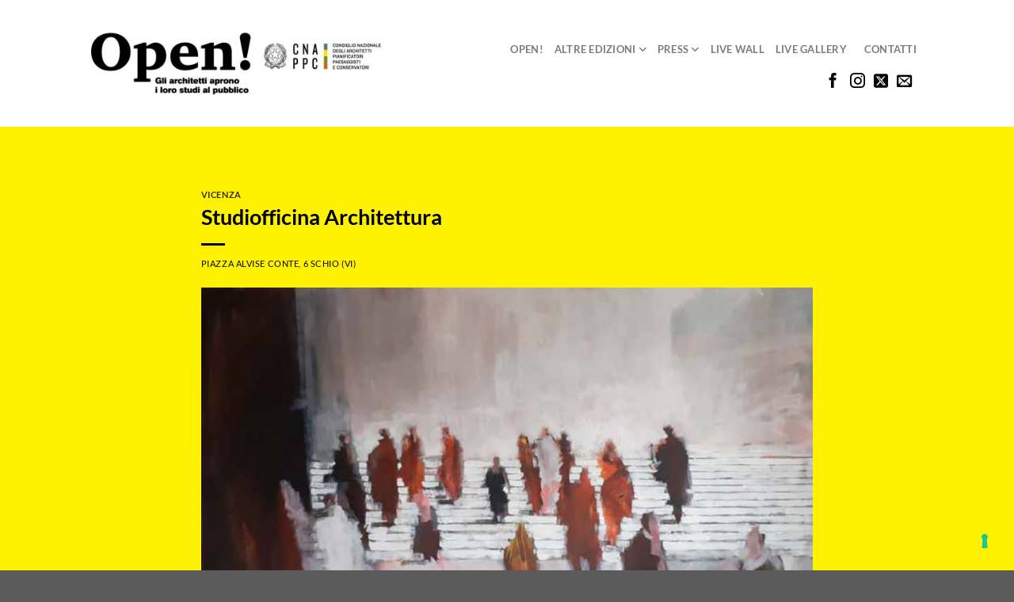

--- FILE ---
content_type: text/html; charset=UTF-8
request_url: https://studiaperti.com/studiofficina-architettura/
body_size: 14674
content:
<!DOCTYPE html>
<!--[if IE 9 ]> <html lang="it-IT" class="ie9 loading-site no-js"> <![endif]-->
<!--[if IE 8 ]> <html lang="it-IT" class="ie8 loading-site no-js"> <![endif]-->
<!--[if (gte IE 9)|!(IE)]><!--><html lang="it-IT" class="loading-site no-js"> <!--<![endif]-->
<head>
	<meta charset="UTF-8" />
	<meta name="viewport" content="width=device-width, initial-scale=1.0, maximum-scale=1.0, user-scalable=no" />

	<link rel="profile" href="http://gmpg.org/xfn/11" />
	<link rel="pingback" href="https://studiaperti.com/xmlrpc.php" />
	<meta property="og:image" content="https://studiaperti.com/wp-content/uploads/2023/06/quadro-ok.jpg" />

	<!--IUB-COOKIE-SKIP-START--><script type="text/javascript" src="//embeds.iubenda.com/widgets/a9d7e465-bfd6-42aa-8ba3-9a7c1953651c.js"></script>

			<script>
				var iCallback = function() {};
				var _iub = _iub || {};

				if ( typeof _iub.csConfiguration != 'undefined' ) {
					if ( 'callback' in _iub.csConfiguration ) {
						if ( 'onConsentGiven' in _iub.csConfiguration.callback )
							iCallback = _iub.csConfiguration.callback.onConsentGiven;

						_iub.csConfiguration.callback.onConsentGiven = function() {
							iCallback();

							/* separator */
							jQuery('noscript._no_script_iub').each(function (a, b) { var el = jQuery(b); el.after(el.html()); });
						}
					}
				}
			</script><!--IUB-COOKIE-SKIP-END--><script>(function(html){html.className = html.className.replace(/\bno-js\b/,'js')})(document.documentElement);</script>
<meta name='robots' content='max-image-preview:large' />
	<style>img:is([sizes="auto" i], [sizes^="auto," i]) { contain-intrinsic-size: 3000px 1500px }</style>
	<meta name="viewport" content="width=device-width, initial-scale=1, maximum-scale=1" />
	<!-- This site is optimized with the Yoast SEO plugin v15.0 - https://yoast.com/wordpress/plugins/seo/ -->
	<title>Studiofficina Architettura - Open!</title>
	<meta name="robots" content="index, follow, max-snippet:-1, max-image-preview:large, max-video-preview:-1" />
	<link rel="canonical" href="https://studiaperti.com/studiofficina-architettura/" />
	<meta property="og:locale" content="it_IT" />
	<meta property="og:type" content="article" />
	<meta property="og:title" content="Studiofficina Architettura - Open!" />
	<meta property="og:url" content="https://studiaperti.com/studiofficina-architettura/" />
	<meta property="og:site_name" content="Open!" />
	<meta property="article:publisher" content="https://www.facebook.com/studiaperti/" />
	<meta property="article:published_time" content="2023-06-20T16:22:57+00:00" />
	<meta property="article:modified_time" content="2023-06-21T08:42:16+00:00" />
	<meta name="twitter:card" content="summary" />
	<meta name="twitter:creator" content="@studiaperti" />
	<meta name="twitter:site" content="@studiaperti" />
	<script type="application/ld+json" class="yoast-schema-graph">{"@context":"https://schema.org","@graph":[{"@type":"Organization","@id":"https://studiaperti.com/#organization","name":"Studi Aperti","url":"https://studiaperti.com/","sameAs":["https://www.facebook.com/studiaperti/","https://www.instagram.com/studiaperti/","https://twitter.com/studiaperti"],"logo":{"@type":"ImageObject","@id":"https://studiaperti.com/#logo","inLanguage":"it-IT","url":"https://studiaperti.com/wp-content/uploads/2017/04/logo_HD-1.jpg","width":2184,"height":500,"caption":"Studi Aperti"},"image":{"@id":"https://studiaperti.com/#logo"}},{"@type":"WebSite","@id":"https://studiaperti.com/#website","url":"https://studiaperti.com/","name":"Open!","description":"Gli Architetti aprono i loro Studi al Pubblico","publisher":{"@id":"https://studiaperti.com/#organization"},"potentialAction":[{"@type":"SearchAction","target":"https://studiaperti.com/?s={search_term_string}","query-input":"required name=search_term_string"}],"inLanguage":"it-IT"},{"@type":"WebPage","@id":"https://studiaperti.com/studiofficina-architettura/#webpage","url":"https://studiaperti.com/studiofficina-architettura/","name":"Studiofficina Architettura - Open!","isPartOf":{"@id":"https://studiaperti.com/#website"},"datePublished":"2023-06-20T16:22:57+00:00","dateModified":"2023-06-21T08:42:16+00:00","inLanguage":"it-IT","potentialAction":[{"@type":"ReadAction","target":["https://studiaperti.com/studiofficina-architettura/"]}]},{"@type":"Article","@id":"https://studiaperti.com/studiofficina-architettura/#article","isPartOf":{"@id":"https://studiaperti.com/studiofficina-architettura/#webpage"},"author":{"@id":"https://studiaperti.com/#/schema/person/1456ebfc0031a67acdf3c7c00a2b1c42"},"headline":"Studiofficina Architettura","datePublished":"2023-06-20T16:22:57+00:00","dateModified":"2023-06-21T08:42:16+00:00","mainEntityOfPage":{"@id":"https://studiaperti.com/studiofficina-architettura/#webpage"},"publisher":{"@id":"https://studiaperti.com/#organization"},"articleSection":"Vicenza","inLanguage":"it-IT"},{"@type":"Person","@id":"https://studiaperti.com/#/schema/person/1456ebfc0031a67acdf3c7c00a2b1c42","name":"studiofficina architettura","image":{"@type":"ImageObject","@id":"https://studiaperti.com/#personlogo","inLanguage":"it-IT","url":"https://secure.gravatar.com/avatar/abde80134d107d7aa2b70e875b6baf93012798d3bd98dafd101c0caec516c538?s=96&d=mm&r=g","caption":"studiofficina architettura"},"description":"Studiofficina \u00e8 un gruppo di professionisti operanti nel campo dell'architettura e dell'interior design fondato a Schio nel 2013. E' composto dagli architetti Andrea De Serio, Michele Faoro, Emanuele Mondin ai quali si aggiunge l'interior designer Dario Pretto. Si occupano di progettazione architettonica, restauro, stand fieristici e arredamento d'interni, con realizzazioni in Italia e all'estero. Partecipano a concorsi di architettura, e a volte propongono idee su loro iniziativa."}]}</script>
	<!-- / Yoast SEO plugin. -->


<link rel='dns-prefetch' href='//assets.juicer.io' />
<link rel="alternate" type="application/rss+xml" title="Open! &raquo; Feed" href="https://studiaperti.com/feed/" />
<link rel="alternate" type="application/rss+xml" title="Open! &raquo; Feed dei commenti" href="https://studiaperti.com/comments/feed/" />
<!-- This site uses the Google Analytics by ExactMetrics plugin v6.2.2 - Using Analytics tracking - https://www.exactmetrics.com/ -->
<!-- Note: ExactMetrics is not currently configured on this site. The site owner needs to authenticate with Google Analytics in the ExactMetrics settings panel. -->
<!-- No UA code set -->
<!-- / Google Analytics by ExactMetrics -->
<script type="text/javascript">
/* <![CDATA[ */
window._wpemojiSettings = {"baseUrl":"https:\/\/s.w.org\/images\/core\/emoji\/15.1.0\/72x72\/","ext":".png","svgUrl":"https:\/\/s.w.org\/images\/core\/emoji\/15.1.0\/svg\/","svgExt":".svg","source":{"concatemoji":"https:\/\/studiaperti.com\/wp-includes\/js\/wp-emoji-release.min.js?ver=6.8.1"}};
/*! This file is auto-generated */
!function(i,n){var o,s,e;function c(e){try{var t={supportTests:e,timestamp:(new Date).valueOf()};sessionStorage.setItem(o,JSON.stringify(t))}catch(e){}}function p(e,t,n){e.clearRect(0,0,e.canvas.width,e.canvas.height),e.fillText(t,0,0);var t=new Uint32Array(e.getImageData(0,0,e.canvas.width,e.canvas.height).data),r=(e.clearRect(0,0,e.canvas.width,e.canvas.height),e.fillText(n,0,0),new Uint32Array(e.getImageData(0,0,e.canvas.width,e.canvas.height).data));return t.every(function(e,t){return e===r[t]})}function u(e,t,n){switch(t){case"flag":return n(e,"\ud83c\udff3\ufe0f\u200d\u26a7\ufe0f","\ud83c\udff3\ufe0f\u200b\u26a7\ufe0f")?!1:!n(e,"\ud83c\uddfa\ud83c\uddf3","\ud83c\uddfa\u200b\ud83c\uddf3")&&!n(e,"\ud83c\udff4\udb40\udc67\udb40\udc62\udb40\udc65\udb40\udc6e\udb40\udc67\udb40\udc7f","\ud83c\udff4\u200b\udb40\udc67\u200b\udb40\udc62\u200b\udb40\udc65\u200b\udb40\udc6e\u200b\udb40\udc67\u200b\udb40\udc7f");case"emoji":return!n(e,"\ud83d\udc26\u200d\ud83d\udd25","\ud83d\udc26\u200b\ud83d\udd25")}return!1}function f(e,t,n){var r="undefined"!=typeof WorkerGlobalScope&&self instanceof WorkerGlobalScope?new OffscreenCanvas(300,150):i.createElement("canvas"),a=r.getContext("2d",{willReadFrequently:!0}),o=(a.textBaseline="top",a.font="600 32px Arial",{});return e.forEach(function(e){o[e]=t(a,e,n)}),o}function t(e){var t=i.createElement("script");t.src=e,t.defer=!0,i.head.appendChild(t)}"undefined"!=typeof Promise&&(o="wpEmojiSettingsSupports",s=["flag","emoji"],n.supports={everything:!0,everythingExceptFlag:!0},e=new Promise(function(e){i.addEventListener("DOMContentLoaded",e,{once:!0})}),new Promise(function(t){var n=function(){try{var e=JSON.parse(sessionStorage.getItem(o));if("object"==typeof e&&"number"==typeof e.timestamp&&(new Date).valueOf()<e.timestamp+604800&&"object"==typeof e.supportTests)return e.supportTests}catch(e){}return null}();if(!n){if("undefined"!=typeof Worker&&"undefined"!=typeof OffscreenCanvas&&"undefined"!=typeof URL&&URL.createObjectURL&&"undefined"!=typeof Blob)try{var e="postMessage("+f.toString()+"("+[JSON.stringify(s),u.toString(),p.toString()].join(",")+"));",r=new Blob([e],{type:"text/javascript"}),a=new Worker(URL.createObjectURL(r),{name:"wpTestEmojiSupports"});return void(a.onmessage=function(e){c(n=e.data),a.terminate(),t(n)})}catch(e){}c(n=f(s,u,p))}t(n)}).then(function(e){for(var t in e)n.supports[t]=e[t],n.supports.everything=n.supports.everything&&n.supports[t],"flag"!==t&&(n.supports.everythingExceptFlag=n.supports.everythingExceptFlag&&n.supports[t]);n.supports.everythingExceptFlag=n.supports.everythingExceptFlag&&!n.supports.flag,n.DOMReady=!1,n.readyCallback=function(){n.DOMReady=!0}}).then(function(){return e}).then(function(){var e;n.supports.everything||(n.readyCallback(),(e=n.source||{}).concatemoji?t(e.concatemoji):e.wpemoji&&e.twemoji&&(t(e.twemoji),t(e.wpemoji)))}))}((window,document),window._wpemojiSettings);
/* ]]> */
</script>
<link rel='stylesheet' id='juicerstyle-css' href='//assets.juicer.io/embed.css?ver=6.8.1' type='text/css' media='all' />
<link rel='stylesheet' id='user-registration-general-css' href='https://studiaperti.com/wp-content/plugins/user-registration/assets/css/user-registration.css?ver=1.8.7.1' type='text/css' media='all' />
<link rel='stylesheet' id='user-registration-smallscreen-css' href='https://studiaperti.com/wp-content/plugins/user-registration/assets/css/user-registration-smallscreen.css?ver=1.8.7.1' type='text/css' media='only screen and (max-width: 768px)' />
<link rel='stylesheet' id='user-registration-my-account-layout-css' href='https://studiaperti.com/wp-content/plugins/user-registration/assets/css/my-account-layout.css?ver=1.8.7.1' type='text/css' media='all' />
<link rel='stylesheet' id='sweetalert2-css' href='https://studiaperti.com/wp-content/plugins/user-registration/assets/css/sweetalert2/sweetalert2.min.css?ver=8.17.1' type='text/css' media='all' />
<link rel='stylesheet' id='dashicons-css' href='https://studiaperti.com/wp-includes/css/dashicons.min.css?ver=6.8.1' type='text/css' media='all' />
<style id='wp-emoji-styles-inline-css' type='text/css'>

	img.wp-smiley, img.emoji {
		display: inline !important;
		border: none !important;
		box-shadow: none !important;
		height: 1em !important;
		width: 1em !important;
		margin: 0 0.07em !important;
		vertical-align: -0.1em !important;
		background: none !important;
		padding: 0 !important;
	}
</style>
<link rel='stylesheet' id='wp-block-library-css' href='https://studiaperti.com/wp-includes/css/dist/block-library/style.min.css?ver=6.8.1' type='text/css' media='all' />
<style id='classic-theme-styles-inline-css' type='text/css'>
/*! This file is auto-generated */
.wp-block-button__link{color:#fff;background-color:#32373c;border-radius:9999px;box-shadow:none;text-decoration:none;padding:calc(.667em + 2px) calc(1.333em + 2px);font-size:1.125em}.wp-block-file__button{background:#32373c;color:#fff;text-decoration:none}
</style>
<style id='global-styles-inline-css' type='text/css'>
:root{--wp--preset--aspect-ratio--square: 1;--wp--preset--aspect-ratio--4-3: 4/3;--wp--preset--aspect-ratio--3-4: 3/4;--wp--preset--aspect-ratio--3-2: 3/2;--wp--preset--aspect-ratio--2-3: 2/3;--wp--preset--aspect-ratio--16-9: 16/9;--wp--preset--aspect-ratio--9-16: 9/16;--wp--preset--color--black: #000000;--wp--preset--color--cyan-bluish-gray: #abb8c3;--wp--preset--color--white: #ffffff;--wp--preset--color--pale-pink: #f78da7;--wp--preset--color--vivid-red: #cf2e2e;--wp--preset--color--luminous-vivid-orange: #ff6900;--wp--preset--color--luminous-vivid-amber: #fcb900;--wp--preset--color--light-green-cyan: #7bdcb5;--wp--preset--color--vivid-green-cyan: #00d084;--wp--preset--color--pale-cyan-blue: #8ed1fc;--wp--preset--color--vivid-cyan-blue: #0693e3;--wp--preset--color--vivid-purple: #9b51e0;--wp--preset--gradient--vivid-cyan-blue-to-vivid-purple: linear-gradient(135deg,rgba(6,147,227,1) 0%,rgb(155,81,224) 100%);--wp--preset--gradient--light-green-cyan-to-vivid-green-cyan: linear-gradient(135deg,rgb(122,220,180) 0%,rgb(0,208,130) 100%);--wp--preset--gradient--luminous-vivid-amber-to-luminous-vivid-orange: linear-gradient(135deg,rgba(252,185,0,1) 0%,rgba(255,105,0,1) 100%);--wp--preset--gradient--luminous-vivid-orange-to-vivid-red: linear-gradient(135deg,rgba(255,105,0,1) 0%,rgb(207,46,46) 100%);--wp--preset--gradient--very-light-gray-to-cyan-bluish-gray: linear-gradient(135deg,rgb(238,238,238) 0%,rgb(169,184,195) 100%);--wp--preset--gradient--cool-to-warm-spectrum: linear-gradient(135deg,rgb(74,234,220) 0%,rgb(151,120,209) 20%,rgb(207,42,186) 40%,rgb(238,44,130) 60%,rgb(251,105,98) 80%,rgb(254,248,76) 100%);--wp--preset--gradient--blush-light-purple: linear-gradient(135deg,rgb(255,206,236) 0%,rgb(152,150,240) 100%);--wp--preset--gradient--blush-bordeaux: linear-gradient(135deg,rgb(254,205,165) 0%,rgb(254,45,45) 50%,rgb(107,0,62) 100%);--wp--preset--gradient--luminous-dusk: linear-gradient(135deg,rgb(255,203,112) 0%,rgb(199,81,192) 50%,rgb(65,88,208) 100%);--wp--preset--gradient--pale-ocean: linear-gradient(135deg,rgb(255,245,203) 0%,rgb(182,227,212) 50%,rgb(51,167,181) 100%);--wp--preset--gradient--electric-grass: linear-gradient(135deg,rgb(202,248,128) 0%,rgb(113,206,126) 100%);--wp--preset--gradient--midnight: linear-gradient(135deg,rgb(2,3,129) 0%,rgb(40,116,252) 100%);--wp--preset--font-size--small: 13px;--wp--preset--font-size--medium: 20px;--wp--preset--font-size--large: 36px;--wp--preset--font-size--x-large: 42px;--wp--preset--spacing--20: 0.44rem;--wp--preset--spacing--30: 0.67rem;--wp--preset--spacing--40: 1rem;--wp--preset--spacing--50: 1.5rem;--wp--preset--spacing--60: 2.25rem;--wp--preset--spacing--70: 3.38rem;--wp--preset--spacing--80: 5.06rem;--wp--preset--shadow--natural: 6px 6px 9px rgba(0, 0, 0, 0.2);--wp--preset--shadow--deep: 12px 12px 50px rgba(0, 0, 0, 0.4);--wp--preset--shadow--sharp: 6px 6px 0px rgba(0, 0, 0, 0.2);--wp--preset--shadow--outlined: 6px 6px 0px -3px rgba(255, 255, 255, 1), 6px 6px rgba(0, 0, 0, 1);--wp--preset--shadow--crisp: 6px 6px 0px rgba(0, 0, 0, 1);}:where(.is-layout-flex){gap: 0.5em;}:where(.is-layout-grid){gap: 0.5em;}body .is-layout-flex{display: flex;}.is-layout-flex{flex-wrap: wrap;align-items: center;}.is-layout-flex > :is(*, div){margin: 0;}body .is-layout-grid{display: grid;}.is-layout-grid > :is(*, div){margin: 0;}:where(.wp-block-columns.is-layout-flex){gap: 2em;}:where(.wp-block-columns.is-layout-grid){gap: 2em;}:where(.wp-block-post-template.is-layout-flex){gap: 1.25em;}:where(.wp-block-post-template.is-layout-grid){gap: 1.25em;}.has-black-color{color: var(--wp--preset--color--black) !important;}.has-cyan-bluish-gray-color{color: var(--wp--preset--color--cyan-bluish-gray) !important;}.has-white-color{color: var(--wp--preset--color--white) !important;}.has-pale-pink-color{color: var(--wp--preset--color--pale-pink) !important;}.has-vivid-red-color{color: var(--wp--preset--color--vivid-red) !important;}.has-luminous-vivid-orange-color{color: var(--wp--preset--color--luminous-vivid-orange) !important;}.has-luminous-vivid-amber-color{color: var(--wp--preset--color--luminous-vivid-amber) !important;}.has-light-green-cyan-color{color: var(--wp--preset--color--light-green-cyan) !important;}.has-vivid-green-cyan-color{color: var(--wp--preset--color--vivid-green-cyan) !important;}.has-pale-cyan-blue-color{color: var(--wp--preset--color--pale-cyan-blue) !important;}.has-vivid-cyan-blue-color{color: var(--wp--preset--color--vivid-cyan-blue) !important;}.has-vivid-purple-color{color: var(--wp--preset--color--vivid-purple) !important;}.has-black-background-color{background-color: var(--wp--preset--color--black) !important;}.has-cyan-bluish-gray-background-color{background-color: var(--wp--preset--color--cyan-bluish-gray) !important;}.has-white-background-color{background-color: var(--wp--preset--color--white) !important;}.has-pale-pink-background-color{background-color: var(--wp--preset--color--pale-pink) !important;}.has-vivid-red-background-color{background-color: var(--wp--preset--color--vivid-red) !important;}.has-luminous-vivid-orange-background-color{background-color: var(--wp--preset--color--luminous-vivid-orange) !important;}.has-luminous-vivid-amber-background-color{background-color: var(--wp--preset--color--luminous-vivid-amber) !important;}.has-light-green-cyan-background-color{background-color: var(--wp--preset--color--light-green-cyan) !important;}.has-vivid-green-cyan-background-color{background-color: var(--wp--preset--color--vivid-green-cyan) !important;}.has-pale-cyan-blue-background-color{background-color: var(--wp--preset--color--pale-cyan-blue) !important;}.has-vivid-cyan-blue-background-color{background-color: var(--wp--preset--color--vivid-cyan-blue) !important;}.has-vivid-purple-background-color{background-color: var(--wp--preset--color--vivid-purple) !important;}.has-black-border-color{border-color: var(--wp--preset--color--black) !important;}.has-cyan-bluish-gray-border-color{border-color: var(--wp--preset--color--cyan-bluish-gray) !important;}.has-white-border-color{border-color: var(--wp--preset--color--white) !important;}.has-pale-pink-border-color{border-color: var(--wp--preset--color--pale-pink) !important;}.has-vivid-red-border-color{border-color: var(--wp--preset--color--vivid-red) !important;}.has-luminous-vivid-orange-border-color{border-color: var(--wp--preset--color--luminous-vivid-orange) !important;}.has-luminous-vivid-amber-border-color{border-color: var(--wp--preset--color--luminous-vivid-amber) !important;}.has-light-green-cyan-border-color{border-color: var(--wp--preset--color--light-green-cyan) !important;}.has-vivid-green-cyan-border-color{border-color: var(--wp--preset--color--vivid-green-cyan) !important;}.has-pale-cyan-blue-border-color{border-color: var(--wp--preset--color--pale-cyan-blue) !important;}.has-vivid-cyan-blue-border-color{border-color: var(--wp--preset--color--vivid-cyan-blue) !important;}.has-vivid-purple-border-color{border-color: var(--wp--preset--color--vivid-purple) !important;}.has-vivid-cyan-blue-to-vivid-purple-gradient-background{background: var(--wp--preset--gradient--vivid-cyan-blue-to-vivid-purple) !important;}.has-light-green-cyan-to-vivid-green-cyan-gradient-background{background: var(--wp--preset--gradient--light-green-cyan-to-vivid-green-cyan) !important;}.has-luminous-vivid-amber-to-luminous-vivid-orange-gradient-background{background: var(--wp--preset--gradient--luminous-vivid-amber-to-luminous-vivid-orange) !important;}.has-luminous-vivid-orange-to-vivid-red-gradient-background{background: var(--wp--preset--gradient--luminous-vivid-orange-to-vivid-red) !important;}.has-very-light-gray-to-cyan-bluish-gray-gradient-background{background: var(--wp--preset--gradient--very-light-gray-to-cyan-bluish-gray) !important;}.has-cool-to-warm-spectrum-gradient-background{background: var(--wp--preset--gradient--cool-to-warm-spectrum) !important;}.has-blush-light-purple-gradient-background{background: var(--wp--preset--gradient--blush-light-purple) !important;}.has-blush-bordeaux-gradient-background{background: var(--wp--preset--gradient--blush-bordeaux) !important;}.has-luminous-dusk-gradient-background{background: var(--wp--preset--gradient--luminous-dusk) !important;}.has-pale-ocean-gradient-background{background: var(--wp--preset--gradient--pale-ocean) !important;}.has-electric-grass-gradient-background{background: var(--wp--preset--gradient--electric-grass) !important;}.has-midnight-gradient-background{background: var(--wp--preset--gradient--midnight) !important;}.has-small-font-size{font-size: var(--wp--preset--font-size--small) !important;}.has-medium-font-size{font-size: var(--wp--preset--font-size--medium) !important;}.has-large-font-size{font-size: var(--wp--preset--font-size--large) !important;}.has-x-large-font-size{font-size: var(--wp--preset--font-size--x-large) !important;}
:where(.wp-block-post-template.is-layout-flex){gap: 1.25em;}:where(.wp-block-post-template.is-layout-grid){gap: 1.25em;}
:where(.wp-block-columns.is-layout-flex){gap: 2em;}:where(.wp-block-columns.is-layout-grid){gap: 2em;}
:root :where(.wp-block-pullquote){font-size: 1.5em;line-height: 1.6;}
</style>
<link rel='stylesheet' id='updates-2023-css-css' href='https://studiaperti.com/wp-content/themes/flatsome/../flatsome-child/css/updates-2023.css?ver=6.8.1' type='text/css' media='all' />
<link rel='stylesheet' id='flatsome-icons-css' href='https://studiaperti.com/wp-content/themes/flatsome/assets/css/fl-icons.css?ver=3.12' type='text/css' media='all' />
<link rel='stylesheet' id='flatsome-main-css' href='https://studiaperti.com/wp-content/themes/flatsome/assets/css/flatsome.css?ver=3.12.2' type='text/css' media='all' />
<link rel='stylesheet' id='flatsome-style-css' href='https://studiaperti.com/wp-content/themes/flatsome-child/style.css?ver=3.0' type='text/css' media='all' />
<script type="text/javascript" src="https://studiaperti.com/wp-includes/js/jquery/jquery.min.js?ver=3.7.1" id="jquery-core-js"></script>
<script type="text/javascript" src="https://studiaperti.com/wp-includes/js/jquery/jquery-migrate.min.js?ver=3.4.1" id="jquery-migrate-js"></script>
<script type="text/javascript" src="//assets.juicer.io/embed-no-jquery.js?ver=6.8.1" id="juicerembed-js"></script>
<script type="text/javascript" id="snazzymaps-js-js-extra">
/* <![CDATA[ */
var SnazzyDataForSnazzyMaps = [];
SnazzyDataForSnazzyMaps={"id":48622,"name":"Yellow-Label","description":"Nice yellow map.","url":"https:\/\/snazzymaps.com\/style\/48622\/yellow-label","imageUrl":"https:\/\/snazzy-maps-cdn.azureedge.net\/assets\/48622-yellow-label.png?v=20170626070906","json":"[{\"featureType\":\"all\",\"elementType\":\"all\",\"stylers\":[{\"hue\":\"#e7ecf0\"}]},{\"featureType\":\"landscape\",\"elementType\":\"geometry.fill\",\"stylers\":[{\"color\":\"#fff0cb\"}]},{\"featureType\":\"poi\",\"elementType\":\"all\",\"stylers\":[{\"visibility\":\"off\"},{\"lightness\":\"61\"},{\"saturation\":\"-70\"}]},{\"featureType\":\"road.highway\",\"elementType\":\"geometry.fill\",\"stylers\":[{\"visibility\":\"on\"},{\"color\":\"#fbce59\"}]},{\"featureType\":\"road.highway\",\"elementType\":\"geometry.stroke\",\"stylers\":[{\"color\":\"#adc3d8\"},{\"visibility\":\"off\"}]},{\"featureType\":\"road.highway\",\"elementType\":\"labels.text.fill\",\"stylers\":[{\"color\":\"#7a5f14\"}]},{\"featureType\":\"road.highway\",\"elementType\":\"labels.text.stroke\",\"stylers\":[{\"color\":\"#ffffff\"},{\"gamma\":\"3.00\"}]},{\"featureType\":\"road.highway\",\"elementType\":\"labels.icon\",\"stylers\":[{\"hue\":\"#00a6ff\"}]},{\"featureType\":\"road.arterial\",\"elementType\":\"geometry.fill\",\"stylers\":[{\"color\":\"#ffffff\"}]},{\"featureType\":\"road.arterial\",\"elementType\":\"geometry.stroke\",\"stylers\":[{\"visibility\":\"off\"}]},{\"featureType\":\"road.arterial\",\"elementType\":\"labels.text.fill\",\"stylers\":[{\"color\":\"#6d4f18\"}]},{\"featureType\":\"road.arterial\",\"elementType\":\"labels.text.stroke\",\"stylers\":[{\"color\":\"#ffffff\"},{\"weight\":\"3.00\"}]},{\"featureType\":\"road.local\",\"elementType\":\"geometry.fill\",\"stylers\":[{\"color\":\"#fbe7b5\"}]},{\"featureType\":\"road.local\",\"elementType\":\"geometry.stroke\",\"stylers\":[{\"weight\":\"2.00\"},{\"visibility\":\"off\"}]},{\"featureType\":\"road.local\",\"elementType\":\"labels.text.fill\",\"stylers\":[{\"color\":\"#af8b2f\"}]},{\"featureType\":\"road.local\",\"elementType\":\"labels.text.stroke\",\"stylers\":[{\"color\":\"#ffffff\"},{\"gamma\":\"3.00\"},{\"visibility\":\"off\"}]},{\"featureType\":\"transit\",\"elementType\":\"all\",\"stylers\":[{\"visibility\":\"off\"}]},{\"featureType\":\"water\",\"elementType\":\"all\",\"stylers\":[{\"visibility\":\"simplified\"},{\"saturation\":-60}]},{\"featureType\":\"water\",\"elementType\":\"geometry.fill\",\"stylers\":[{\"saturation\":\"-2\"},{\"color\":\"#75b9c8\"}]}]","views":1077,"favorites":6,"createdBy":{"name":"Pamestgon","url":null},"createdOn":"2016-01-04T22:28:36.713","tags":["light","simple"],"colors":["yellow"]};
/* ]]> */
</script>
<script type="text/javascript" src="https://studiaperti.com/wp-content/plugins/snazzy-maps/snazzymaps.js?ver=1.3.0" id="snazzymaps-js-js"></script>
<script type="text/javascript" src="https://studiaperti.com/wp-content/themes/flatsome-child/js/script.js?ver=6.8.1" id="flatsome-script-js"></script>
<link rel="https://api.w.org/" href="https://studiaperti.com/wp-json/" /><link rel="alternate" title="JSON" type="application/json" href="https://studiaperti.com/wp-json/wp/v2/posts/41171" /><link rel="EditURI" type="application/rsd+xml" title="RSD" href="https://studiaperti.com/xmlrpc.php?rsd" />
<meta name="generator" content="WordPress 6.8.1" />
<link rel='shortlink' href='https://studiaperti.com/?p=41171' />
<link rel="alternate" title="oEmbed (JSON)" type="application/json+oembed" href="https://studiaperti.com/wp-json/oembed/1.0/embed?url=https%3A%2F%2Fstudiaperti.com%2Fstudiofficina-architettura%2F" />
<link rel="alternate" title="oEmbed (XML)" type="text/xml+oembed" href="https://studiaperti.com/wp-json/oembed/1.0/embed?url=https%3A%2F%2Fstudiaperti.com%2Fstudiofficina-architettura%2F&#038;format=xml" />
<meta name="ICBM" content="45.7144928, 11.3546410" />
<meta name="dcterms.title" content="Open! - Studiofficina Architettura" />
<meta name="geo.position" content="45.7144928;11.3546410" />
<style>.bg{opacity: 0; transition: opacity 1s; -webkit-transition: opacity 1s;} .bg-loaded{opacity: 1;}</style><!--[if IE]><link rel="stylesheet" type="text/css" href="https://studiaperti.com/wp-content/themes/flatsome/assets/css/ie-fallback.css"><script src="//cdnjs.cloudflare.com/ajax/libs/html5shiv/3.6.1/html5shiv.js"></script><script>var head = document.getElementsByTagName('head')[0],style = document.createElement('style');style.type = 'text/css';style.styleSheet.cssText = ':before,:after{content:none !important';head.appendChild(style);setTimeout(function(){head.removeChild(style);}, 0);</script><script src="https://studiaperti.com/wp-content/themes/flatsome/assets/libs/ie-flexibility.js"></script><![endif]--><link rel="icon" href="https://studiaperti.com/wp-content/uploads/2020/09/cropped-Group-2-32x32.jpg" sizes="32x32" />
<link rel="icon" href="https://studiaperti.com/wp-content/uploads/2020/09/cropped-Group-2-192x192.jpg" sizes="192x192" />
<link rel="apple-touch-icon" href="https://studiaperti.com/wp-content/uploads/2020/09/cropped-Group-2-180x180.jpg" />
<meta name="msapplication-TileImage" content="https://studiaperti.com/wp-content/uploads/2020/09/cropped-Group-2-270x270.jpg" />
<style id="custom-css" type="text/css">:root {--primary-color: #446084;}.header-main{height: 100px}#logo img{max-height: 100px}#logo{width:200px;}.header-bottom{min-height: 55px}.header-top{min-height: 30px}.has-transparent + .page-title:first-of-type,.has-transparent + #main > .page-title,.has-transparent + #main > div > .page-title,.has-transparent + #main .page-header-wrapper:first-of-type .page-title{padding-top: 100px;}.header.show-on-scroll,.stuck .header-main{height:70px!important}.stuck #logo img{max-height: 70px!important}.header-bottom {background-color: #f1f1f1}.header-bottom-nav > li > a{line-height: 16px }@media (max-width: 549px) {.header-main{height: 70px}#logo img{max-height: 70px}}body{font-family:"Lato", sans-serif}body{font-weight: 400}.nav > li > a {font-family:"Lato", sans-serif;}.mobile-sidebar-levels-2 .nav > li > ul > li > a {font-family:"Lato", sans-serif;}.nav > li > a {font-weight: 700;}.mobile-sidebar-levels-2 .nav > li > ul > li > a {font-weight: 700;}h1,h2,h3,h4,h5,h6,.heading-font, .off-canvas-center .nav-sidebar.nav-vertical > li > a{font-family: "Lato", sans-serif;}h1,h2,h3,h4,h5,h6,.heading-font,.banner h1,.banner h2{font-weight: 700;}.alt-font{font-family: "Dancing Script", sans-serif;}.alt-font{font-weight: 400!important;}.label-new.menu-item > a:after{content:"Nuovo";}.label-hot.menu-item > a:after{content:"Hot";}.label-sale.menu-item > a:after{content:"Offerta";}.label-popular.menu-item > a:after{content:"Popolare";}</style></head>

<body class="wp-singular post-template-default single single-post postid-41171 single-format-standard wp-theme-flatsome wp-child-theme-flatsome-child user-registration-page lightbox nav-dropdown-has-arrow">

<a class="skip-link screen-reader-text" href="#main">Skip to content</a>

<div id="wrapper">


<header id="header" class="header ">
   <div class="header-wrapper">
	
<div id="masthead" class="header-main ">
      <div class="header-inner flex-row container logo-left medium-logo-center" role="navigation">

          <!-- Logo -->
          <div id="logo" class="flex-col logo">
            <!-- Header logo -->
<a href="https://studiaperti.com/" title="Open! - Gli Architetti aprono i loro Studi al Pubblico" rel="home">
    <img width="200" height="100" src="https://studiaperti.com/wp-content/uploads/2024/05/logo_studiaperti_2024-e1715180019357.jpeg" class="header_logo header-logo" alt="Open!"/><img  width="200" height="100" src="https://studiaperti.com/wp-content/uploads/2024/05/logo_studiaperti_2024-e1715180019357.jpeg" class="header-logo-dark" alt="Open!"/></a>
          </div>

          <!-- Mobile Left Elements -->
          <div class="flex-col show-for-medium flex-left">
            <ul class="mobile-nav nav nav-left ">
              <li class="nav-icon has-icon">
  		<a href="#" data-open="#main-menu" data-pos="left" data-bg="main-menu-overlay" data-color="" class="is-small" aria-label="Menu" aria-controls="main-menu" aria-expanded="false">
		
		  <i class="icon-menu" ></i>
		  		</a>
	</li>            </ul>
          </div>

          <!-- Left Elements -->
          <div class="flex-col hide-for-medium flex-left
            flex-grow">
            <div class="menuVoci voci">
              <ul class="header-nav header-nav-main nav nav-left  nav-uppercase" >
                <li id="menu-item-2712" class="menu-item menu-item-type-post_type menu-item-object-page menu-item-2712"><a href="https://studiaperti.com/che-cose-studi-aperti/" class="nav-top-link">Open!</a></li>
<li id="menu-item-36574" class="menu-item menu-item-type-custom menu-item-object-custom menu-item-has-children menu-item-36574 has-dropdown"><a href="#" class="nav-top-link">Altre edizioni<i class="icon-angle-down" ></i></a>
<ul class="sub-menu nav-dropdown nav-dropdown-default">
	<li id="menu-item-46392" class="menu-item menu-item-type-post_type menu-item-object-page menu-item-46392"><a href="https://studiaperti.com/open-2024/">Open 2024</a></li>
	<li id="menu-item-42547" class="menu-item menu-item-type-post_type menu-item-object-page menu-item-42547"><a href="https://studiaperti.com/open-2023/">Open 2023</a></li>
	<li id="menu-item-36550" class="menu-item menu-item-type-post_type menu-item-object-page menu-item-36550"><a href="https://studiaperti.com/open-2020/">Open 2020</a></li>
	<li id="menu-item-36551" class="menu-item menu-item-type-post_type menu-item-object-page menu-item-36551"><a href="https://studiaperti.com/open-2019/">Open 2019</a></li>
</ul>
</li>
<li id="menu-item-15739" class="menu-item menu-item-type-post_type menu-item-object-page menu-item-has-children menu-item-15739 has-dropdown"><a href="https://studiaperti.com/press-now/" class="nav-top-link">Press<i class="icon-angle-down" ></i></a>
<ul class="sub-menu nav-dropdown nav-dropdown-default">
	<li id="menu-item-32599" class="menu-item menu-item-type-post_type menu-item-object-page menu-item-32599"><a href="https://studiaperti.com/press-2019/">Press 2019</a></li>
	<li id="menu-item-15740" class="menu-item menu-item-type-post_type menu-item-object-page menu-item-15740"><a href="https://studiaperti.com/press-2018/">Press 2018</a></li>
	<li id="menu-item-8964" class="menu-item menu-item-type-post_type menu-item-object-page menu-item-8964"><a href="https://studiaperti.com/press/">Press 2017</a></li>
</ul>
</li>
<li id="menu-item-8960" class="menu-item menu-item-type-post_type menu-item-object-page menu-item-8960"><a href="https://studiaperti.com/livewall/" class="nav-top-link">Live wall</a></li>
<li id="menu-item-8961" class="menu-item menu-item-type-post_type menu-item-object-page menu-item-8961"><a href="https://studiaperti.com/gallery/" class="nav-top-link">Live Gallery</a></li>
<li id="menu-item-211" class="menu-item menu-item-type-post_type menu-item-object-page menu-item-211"><a href="https://studiaperti.com/contatti/" class="nav-top-link">Contatti</a></li>
              </ul>
            </div>
            <div class="menuVoci social">
              <li class="html header-social-icons ml-0">
	<div class="social-icons follow-icons" ><a href="https://www.facebook.com/studiaperti/" target="_blank" data-label="Facebook"  rel="noopener noreferrer nofollow" class="icon plain facebook tooltip" title="Seguici su Facebook"><i class="icon-facebook" ></i></a><a href="https://www.instagram.com/openstudiaperti/" target="_blank" rel="noopener noreferrer nofollow" data-label="Instagram" class="icon plain  instagram tooltip" title="Seguici su Instagram"><i class="icon-instagram" ></i></a><a href="https://twitter.com/studiaperti" target="_blank"  data-label="Twitter"  rel="noopener noreferrer nofollow" class="icon plain  twitter tooltip" title="Seguici su Twitter"><svg xmlns="http://www.w3.org/2000/svg" height="20" width="17.5" viewBox="0 0 448 512" style="position:relative;top:2px"><path d="M64 32C28.7 32 0 60.7 0 96V416c0 35.3 28.7 64 64 64H384c35.3 0 64-28.7 64-64V96c0-35.3-28.7-64-64-64H64zm297.1 84L257.3 234.6 379.4 396H283.8L209 298.1 123.3 396H75.8l111-126.9L69.7 116h98l67.7 89.5L313.6 116h47.5zM323.3 367.6L153.4 142.9H125.1L296.9 367.6h26.3z"/></svg></a><a href="mailto:open2024@cnappc.it" data-label="E-mail"  rel="nofollow" class="icon plain  email tooltip" title="Inviaci un'email"><i class="icon-envelop" ></i></a></div></li>
            </div>
          </div>

          <!-- Right Elements -->
          <div class="flex-col hide-for-medium flex-right">
            <ul class="header-nav header-nav-main nav nav-right  nav-uppercase">
                          </ul>
          </div>

          <!-- Mobile Right Elements -->
          <div class="flex-col show-for-medium flex-right">
            <ul class="mobile-nav nav nav-right ">
                          </ul>
          </div>

      </div><!-- .header-inner -->

            <!-- Header divider -->
      <div class="container"><div class="top-divider full-width"></div></div>
      </div><!-- .header-main -->

<div class="header-bg-container fill"><div class="header-bg-image fill"></div><div class="header-bg-color fill"></div></div><!-- .header-bg-container -->   </div><!-- header-wrapper-->
   	 </header>


    <main id="main" class="">




<div id="content" class="blog-wrapper blog-single page-wrapper  ">

	

<div class="row row-large row-divided ">

	<div class="large-9 col">
		


<article id="post-41171" class="post-41171 post type-post status-publish format-standard hentry category-vicenza">
	<div class="article-inner ">
    <header class="entry-header">
	<div class="entry-header-text entry-header-text-top  text-center">
	   	<h6 class="entry-category is-xsmall">
	<a href="https://studiaperti.com/category/vicenza/" rel="category tag">Vicenza</a></h6>

<h1 class="entry-title">Studiofficina Architettura</h1>
<div class="entry-divider is-divider small"></div>

<div class="entry-meta uppercase is-xsmall">

</div><!-- .entry-meta -->
	</div><!-- .entry-header -->


    </header><!-- post-header -->
		
    
<div class="entry-content single-page new18">

        <div class="entry-meta uppercase is-xsmall">
      piazza Alvise Conte, 6 Schio (VI)    </div>

            <img class="imageBox" src="https://studiaperti.com/wp-content/uploads/2023/06/quadro-ok.jpg" alt="Studiofficina ospita cinque opere del pittore Paolo Giaretta"  class="imageEvent">


    <div class="entry-content-new">

      <p><strong>TITOLO EVENTO: </strong>Precipitazioni indifferenti: opere di Paolo Giaretta</p>
      <p><strong>INDIRIZZO DELL'EVENTO: </strong>galleria Lanificio Conte, Schio (VI)</p>
                        <p><strong>DATA DELL'EVENTO: </strong>23 Giugno</p>
      <p><strong>ORARIO INIZIO: </strong>17:00<strong> | ORARIO FINE: </strong>20:00</p>
      
     


    <p><strong>DESCRIZIONE DELL'EVENTO: </strong></br>
    In occasione della manifestazione Open Studi Aperti, Studiofficina ospita sei opere del pittore Paolo Giaretta.

Questa specie di post pop. I miei lavori potrebbero essere definiti illustrazioni di storie mai scritte.
Per me è un processo abbastanza spontaneo. Sarà che non amo moltissimo la realtà. 
Cerco di modificare cose persone e vicende inventando piccole trame che poi fanno parte dei miei dipinti. 
Mi piace scrivere, proprio scrivere, tracciare, segnare, scrivo parole sulle tele e le copro con il colore.
In tutto questo la pelle del quadro, il linguaggio, il cromatismo è importante, anzi è tutto, 
ma li uso con una certa leggerezza.
Qualche volta sono un pò contaminato da vari linguaggi ma per ma va bene così.
Poi c'è sempre quello strano processo per cui io, autore, partendo da qualcosa di molto intimo, 
creo immagini che già si trasformano e mi creano stupore venendo alla luce.
Succede che magari uno vede e se ne senta attratto vedendoci dentro una storia tutta sua. 
Questa è sempre una piccola magia.
Dipingi sperando ogni volta di fare "il quadro" che cerchi da sempre. 
Non ci riesci mai del tutto ma quello che resta è qualcosa.

Paolo Giaretta, "La mia pittura", 2021.</p>
        <div class="gm-map" style="position: relative;height: 400px; width: 100%;"><iframe name="gm-map-1" allowfullscreen src="https://studiaperti.com/?geo_mashup_content=render-map&amp;map_data_key=d12de9227b90aac075ef4c8b7092464e&amp;map_content=single&amp;name=gm-map-1&amp;object_id=41171" style="position: absolute; top: 0; left: 0; width: 100%; height: 100%; border: none; overflow: hidden;"></iframe></div>    </div>
  
      



<div class="blog-share text-center"><div class="is-divider medium"></div><div class="social-icons share-icons share-row relative" ><a href="whatsapp://send?text=Studiofficina%20Architettura - https://studiaperti.com/studiofficina-architettura/" data-action="share/whatsapp/share" class="icon button circle is-outline tooltip whatsapp show-for-medium" title="Share on WhatsApp"><i class="icon-whatsapp"></i></a><a href="//www.facebook.com/sharer.php?u=https://studiaperti.com/studiofficina-architettura/" data-label="Facebook" onclick="window.open(this.href,this.title,'width=500,height=500,top=300px,left=300px');  return false;" rel="noopener noreferrer nofollow" target="_blank" class="icon button circle is-outline tooltip facebook" title="Condividi su Facebook"><i class="icon-facebook" ></i></a><a href="//twitter.com/share?url=https://studiaperti.com/studiofficina-architettura/" onclick="window.open(this.href,this.title,'width=500,height=500,top=300px,left=300px');  return false;" rel="noopener noreferrer nofollow" target="_blank" class="icon button circle is-outline tooltip twitter" title="Condividi su Twitter"><i class="icon-twitter" ></i></a><a href="mailto:enteryour@addresshere.com?subject=Studiofficina%20Architettura&amp;body=Check%20this%20out:%20https://studiaperti.com/studiofficina-architettura/" rel="nofollow" class="icon button circle is-outline tooltip email" title="Invia per email ad un Amico"><i class="icon-envelop" ></i></a><a href="//pinterest.com/pin/create/button/?url=https://studiaperti.com/studiofficina-architettura/&amp;media=&amp;description=Studiofficina%20Architettura" onclick="window.open(this.href,this.title,'width=500,height=500,top=300px,left=300px');  return false;" rel="noopener noreferrer nofollow" target="_blank" class="icon button circle is-outline tooltip pinterest" title="Pin su Pinterest"><i class="icon-pinterest" ></i></a><a href="//www.linkedin.com/shareArticle?mini=true&url=https://studiaperti.com/studiofficina-architettura/&title=Studiofficina%20Architettura" onclick="window.open(this.href,this.title,'width=500,height=500,top=300px,left=300px');  return false;"  rel="noopener noreferrer nofollow" target="_blank" class="icon button circle is-outline tooltip linkedin" title="Share on LinkedIn"><i class="icon-linkedin" ></i></a></div></div></div><!-- .entry-content2 -->




<!-- .entry-meta -->
	</div><!-- .article-inner -->
</article><!-- #-41171 -->

	</div> <!-- .large-9 -->



</div><!-- .row -->



</div><!-- #content .page-wrapper -->


</main><!-- #main -->




    <footer id="footer" class="footer-wrapper">

	
<!-- FOOTER 1 -->
<div class="footer-widgets footer footer-1">
		<div class="row large-columns-4 mb-0">
	   		<div id="media_image-3" class="col pb-0 widget widget_media_image"><img width="300" height="86" src="https://studiaperti.com/wp-content/uploads/2023/05/footer-logo.png" class="image wp-image-36608  attachment-full size-full" alt="" style="max-width: 100%; height: auto;" decoding="async" loading="lazy" /></div><div id="text-4" class="col pb-0 widget widget_text">			<div class="textwidget"><p>A cura di:</p>
<p>Dipartimento Promozione della cultura architettonica dell&#8217;architetto/a, eventi culturali e strumenti della comunicazione<br />
Responsabile &#8211; Arch.Alessandra Ferrari</p>
</div>
		</div>        
		</div>
</div>

<!-- FOOTER 2 -->



<div class="absolute-footer dark medium-text-center small-text-center">
  <div class="container clearfix">

    
    <div class="footer-primary pull-left">
            <div class="copyright-footer">
        <p>© Consiglio Nazionale Architetti, Pianificatori, Paesaggisti e Conservatori | <a href="/studiaperti/privacy-cookie-policy">Privacy e Cookie Policy</a></p>      </div>
          </div>
  </div>
</div>
<a href="#top" class="back-to-top button icon invert plain fixed bottom z-1 is-outline hide-for-medium circle" id="top-link"><i class="icon-angle-up" ></i></a>
  <div class="credits">
    <div class="wrapperCredits">
      <p class="creditsText">

        Develop: <a class="creditsBy" href="http://lcd.it/">Lcd Firenze</a>
      </p>
    </div>
  </div>
</footer><!-- .footer-wrapper -->

</div><!-- #wrapper -->

<div id="main-menu" class="mobile-sidebar no-scrollbar mfp-hide">
	<div class="sidebar-menu no-scrollbar ">
		<ul class="nav nav-sidebar nav-vertical nav-uppercase">
			<li class="menu-item menu-item-type-post_type menu-item-object-page menu-item-2712"><a href="https://studiaperti.com/che-cose-studi-aperti/">Open!</a></li>
<li class="menu-item menu-item-type-custom menu-item-object-custom menu-item-has-children menu-item-36574"><a href="#">Altre edizioni</a>
<ul class="sub-menu nav-sidebar-ul children">
	<li class="menu-item menu-item-type-post_type menu-item-object-page menu-item-46392"><a href="https://studiaperti.com/open-2024/">Open 2024</a></li>
	<li class="menu-item menu-item-type-post_type menu-item-object-page menu-item-42547"><a href="https://studiaperti.com/open-2023/">Open 2023</a></li>
	<li class="menu-item menu-item-type-post_type menu-item-object-page menu-item-36550"><a href="https://studiaperti.com/open-2020/">Open 2020</a></li>
	<li class="menu-item menu-item-type-post_type menu-item-object-page menu-item-36551"><a href="https://studiaperti.com/open-2019/">Open 2019</a></li>
</ul>
</li>
<li class="menu-item menu-item-type-post_type menu-item-object-page menu-item-has-children menu-item-15739"><a href="https://studiaperti.com/press-now/">Press</a>
<ul class="sub-menu nav-sidebar-ul children">
	<li class="menu-item menu-item-type-post_type menu-item-object-page menu-item-32599"><a href="https://studiaperti.com/press-2019/">Press 2019</a></li>
	<li class="menu-item menu-item-type-post_type menu-item-object-page menu-item-15740"><a href="https://studiaperti.com/press-2018/">Press 2018</a></li>
	<li class="menu-item menu-item-type-post_type menu-item-object-page menu-item-8964"><a href="https://studiaperti.com/press/">Press 2017</a></li>
</ul>
</li>
<li class="menu-item menu-item-type-post_type menu-item-object-page menu-item-8960"><a href="https://studiaperti.com/livewall/">Live wall</a></li>
<li class="menu-item menu-item-type-post_type menu-item-object-page menu-item-8961"><a href="https://studiaperti.com/gallery/">Live Gallery</a></li>
<li class="menu-item menu-item-type-post_type menu-item-object-page menu-item-211"><a href="https://studiaperti.com/contatti/">Contatti</a></li>
<li class="html header-social-icons ml-0">
	<div class="social-icons follow-icons" ><a href="https://www.facebook.com/studiaperti/" target="_blank" data-label="Facebook"  rel="noopener noreferrer nofollow" class="icon plain facebook tooltip" title="Seguici su Facebook"><i class="icon-facebook" ></i></a><a href="https://www.instagram.com/openstudiaperti/" target="_blank" rel="noopener noreferrer nofollow" data-label="Instagram" class="icon plain  instagram tooltip" title="Seguici su Instagram"><i class="icon-instagram" ></i></a><a href="https://twitter.com/studiaperti" target="_blank"  data-label="Twitter"  rel="noopener noreferrer nofollow" class="icon plain  twitter tooltip" title="Seguici su Twitter"><svg xmlns="http://www.w3.org/2000/svg" height="20" width="17.5" viewBox="0 0 448 512" style="position:relative;top:2px"><path d="M64 32C28.7 32 0 60.7 0 96V416c0 35.3 28.7 64 64 64H384c35.3 0 64-28.7 64-64V96c0-35.3-28.7-64-64-64H64zm297.1 84L257.3 234.6 379.4 396H283.8L209 298.1 123.3 396H75.8l111-126.9L69.7 116h98l67.7 89.5L313.6 116h47.5zM323.3 367.6L153.4 142.9H125.1L296.9 367.6h26.3z"/></svg></a><a href="mailto:open2024@cnappc.it" data-label="E-mail"  rel="nofollow" class="icon plain  email tooltip" title="Inviaci un'email"><i class="icon-envelop" ></i></a></div></li>
		</ul>
	</div>
</div>
<script type="speculationrules">
{"prefetch":[{"source":"document","where":{"and":[{"href_matches":"\/*"},{"not":{"href_matches":["\/wp-*.php","\/wp-admin\/*","\/wp-content\/uploads\/*","\/wp-content\/*","\/wp-content\/plugins\/*","\/wp-content\/themes\/flatsome-child\/*","\/wp-content\/themes\/flatsome\/*","\/*\\?(.+)"]}},{"not":{"selector_matches":"a[rel~=\"nofollow\"]"}},{"not":{"selector_matches":".no-prefetch, .no-prefetch a"}}]},"eagerness":"conservative"}]}
</script>
        <script>
            // Do not change this comment line otherwise Speed Optimizer won't be able to detect this script

            (function () {
                const calculateParentDistance = (child, parent) => {
                    let count = 0;
                    let currentElement = child;

                    // Traverse up the DOM tree until we reach parent or the top of the DOM
                    while (currentElement && currentElement !== parent) {
                        currentElement = currentElement.parentNode;
                        count++;
                    }

                    // If parent was not found in the hierarchy, return -1
                    if (!currentElement) {
                        return -1; // Indicates parent is not an ancestor of element
                    }

                    return count; // Number of layers between element and parent
                }
                const isMatchingClass = (linkRule, href, classes, ids) => {
                    return classes.includes(linkRule.value)
                }
                const isMatchingId = (linkRule, href, classes, ids) => {
                    return ids.includes(linkRule.value)
                }
                const isMatchingDomain = (linkRule, href, classes, ids) => {
                    if(!URL.canParse(href)) {
                        return false
                    }

                    const url = new URL(href)

                    return linkRule.value === url.host
                }
                const isMatchingExtension = (linkRule, href, classes, ids) => {
                    if(!URL.canParse(href)) {
                        return false
                    }

                    const url = new URL(href)

                    return url.pathname.endsWith('.' + linkRule.value)
                }
                const isMatchingSubdirectory = (linkRule, href, classes, ids) => {
                    if(!URL.canParse(href)) {
                        return false
                    }

                    const url = new URL(href)

                    return url.pathname.startsWith('/' + linkRule.value + '/')
                }
                const isMatchingProtocol = (linkRule, href, classes, ids) => {
                    if(!URL.canParse(href)) {
                        return false
                    }

                    const url = new URL(href)

                    return url.protocol === linkRule.value + ':'
                }
                const isMatchingExternal = (linkRule, href, classes, ids) => {
                    if(!URL.canParse(href) || !URL.canParse(document.location.href)) {
                        return false
                    }

                    const matchingProtocols = ['http:', 'https:']
                    const siteUrl = new URL(document.location.href)
                    const linkUrl = new URL(href)

                    // Links to subdomains will appear to be external matches according to JavaScript,
                    // but the PHP rules will filter those events out.
                    return matchingProtocols.includes(linkUrl.protocol) && siteUrl.host !== linkUrl.host
                }
                const isMatch = (linkRule, href, classes, ids) => {
                    switch (linkRule.type) {
                        case 'class':
                            return isMatchingClass(linkRule, href, classes, ids)
                        case 'id':
                            return isMatchingId(linkRule, href, classes, ids)
                        case 'domain':
                            return isMatchingDomain(linkRule, href, classes, ids)
                        case 'extension':
                            return isMatchingExtension(linkRule, href, classes, ids)
                        case 'subdirectory':
                            return isMatchingSubdirectory(linkRule, href, classes, ids)
                        case 'protocol':
                            return isMatchingProtocol(linkRule, href, classes, ids)
                        case 'external':
                            return isMatchingExternal(linkRule, href, classes, ids)
                        default:
                            return false;
                    }
                }
                const track = (element) => {
                    const href = element.href ?? null
                    const classes = Array.from(element.classList)
                    const ids = [element.id]
                    const linkRules = [{"type":"extension","value":"pdf"},{"type":"extension","value":"zip"},{"type":"protocol","value":"mailto"},{"type":"protocol","value":"tel"}]
                    if(linkRules.length === 0) {
                        return
                    }

                    // For link rules that target an id, we need to allow that id to appear
                    // in any ancestor up to the 7th ancestor. This loop looks for those matches
                    // and counts them.
                    linkRules.forEach((linkRule) => {
                        if(linkRule.type !== 'id') {
                            return;
                        }

                        const matchingAncestor = element.closest('#' + linkRule.value)

                        if(!matchingAncestor || matchingAncestor.matches('html, body')) {
                            return;
                        }

                        const depth = calculateParentDistance(element, matchingAncestor)

                        if(depth < 7) {
                            ids.push(linkRule.value)
                        }
                    });

                    // For link rules that target a class, we need to allow that class to appear
                    // in any ancestor up to the 7th ancestor. This loop looks for those matches
                    // and counts them.
                    linkRules.forEach((linkRule) => {
                        if(linkRule.type !== 'class') {
                            return;
                        }

                        const matchingAncestor = element.closest('.' + linkRule.value)

                        if(!matchingAncestor || matchingAncestor.matches('html, body')) {
                            return;
                        }

                        const depth = calculateParentDistance(element, matchingAncestor)

                        if(depth < 7) {
                            classes.push(linkRule.value)
                        }
                    });

                    const hasMatch = linkRules.some((linkRule) => {
                        return isMatch(linkRule, href, classes, ids)
                    })

                    if(!hasMatch) {
                        return
                    }

                    const url = "https://studiaperti.com/wp-content/plugins/independent-analytics/iawp-click-endpoint.php";
                    const body = {
                        href: href,
                        classes: classes.join(' '),
                        ids: ids.join(' '),
                        ...{"payload":{"resource":"singular","singular_id":41171,"page":1},"signature":"1d0d28534794f8cab40c9214f54187b1"}                    };

                    if (navigator.sendBeacon) {
                        let blob = new Blob([JSON.stringify(body)], {
                            type: "application/json"
                        });
                        navigator.sendBeacon(url, blob);
                    } else {
                        const xhr = new XMLHttpRequest();
                        xhr.open("POST", url, true);
                        xhr.setRequestHeader("Content-Type", "application/json;charset=UTF-8");
                        xhr.send(JSON.stringify(body))
                    }
                }
                document.addEventListener('mousedown', function (event) {
                                        if (navigator.webdriver || /bot|crawler|spider|crawling|semrushbot|chrome-lighthouse/i.test(navigator.userAgent)) {
                        return;
                    }
                    
                    const element = event.target.closest('a')

                    if(!element) {
                        return
                    }

                    const isPro = false
                    if(!isPro) {
                        return
                    }

                    // Don't track left clicks with this event. The click event is used for that.
                    if(event.button === 0) {
                        return
                    }

                    track(element)
                })
                document.addEventListener('click', function (event) {
                                        if (navigator.webdriver || /bot|crawler|spider|crawling|semrushbot|chrome-lighthouse/i.test(navigator.userAgent)) {
                        return;
                    }
                    
                    const element = event.target.closest('a, button, input[type="submit"], input[type="button"]')

                    if(!element) {
                        return
                    }

                    const isPro = false
                    if(!isPro) {
                        return
                    }

                    track(element)
                })
                document.addEventListener('play', function (event) {
                                        if (navigator.webdriver || /bot|crawler|spider|crawling|semrushbot|chrome-lighthouse/i.test(navigator.userAgent)) {
                        return;
                    }
                    
                    const element = event.target.closest('audio, video')

                    if(!element) {
                        return
                    }

                    const isPro = false
                    if(!isPro) {
                        return
                    }

                    track(element)
                }, true)
                document.addEventListener("DOMContentLoaded", function (e) {
                    if (document.hasOwnProperty("visibilityState") && document.visibilityState === "prerender") {
                        return;
                    }

                                            if (navigator.webdriver || /bot|crawler|spider|crawling|semrushbot|chrome-lighthouse/i.test(navigator.userAgent)) {
                            return;
                        }
                    
                    let referrer_url = null;

                    if (typeof document.referrer === 'string' && document.referrer.length > 0) {
                        referrer_url = document.referrer;
                    }

                    const params = location.search.slice(1).split('&').reduce((acc, s) => {
                        const [k, v] = s.split('=');
                        return Object.assign(acc, {[k]: v});
                    }, {});

                    const url = "https://studiaperti.com/wp-json/iawp/search";
                    const body = {
                        referrer_url,
                        utm_source: params.utm_source,
                        utm_medium: params.utm_medium,
                        utm_campaign: params.utm_campaign,
                        utm_term: params.utm_term,
                        utm_content: params.utm_content,
                        gclid: params.gclid,
                        ...{"payload":{"resource":"singular","singular_id":41171,"page":1},"signature":"1d0d28534794f8cab40c9214f54187b1"}                    };

                    if (navigator.sendBeacon) {
                        let blob = new Blob([JSON.stringify(body)], {
                            type: "application/json"
                        });
                        navigator.sendBeacon(url, blob);
                    } else {
                        const xhr = new XMLHttpRequest();
                        xhr.open("POST", url, true);
                        xhr.setRequestHeader("Content-Type", "application/json;charset=UTF-8");
                        xhr.send(JSON.stringify(body))
                    }
                });
            })();
        </script>
        <script type="text/javascript" src="https://studiaperti.com/wp-content/themes/flatsome/inc/extensions/flatsome-live-search/flatsome-live-search.js?ver=3.12.2" id="flatsome-live-search-js"></script>
<script type="text/javascript" src="https://studiaperti.com/wp-includes/js/hoverIntent.min.js?ver=1.10.2" id="hoverIntent-js"></script>
<script type="text/javascript" id="flatsome-js-js-extra">
/* <![CDATA[ */
var flatsomeVars = {"ajaxurl":"https:\/\/studiaperti.com\/wp-admin\/admin-ajax.php","rtl":"","sticky_height":"70","lightbox":{"close_markup":"<button title=\"%title%\" type=\"button\" class=\"mfp-close\"><svg xmlns=\"http:\/\/www.w3.org\/2000\/svg\" width=\"28\" height=\"28\" viewBox=\"0 0 24 24\" fill=\"none\" stroke=\"currentColor\" stroke-width=\"2\" stroke-linecap=\"round\" stroke-linejoin=\"round\" class=\"feather feather-x\"><line x1=\"18\" y1=\"6\" x2=\"6\" y2=\"18\"><\/line><line x1=\"6\" y1=\"6\" x2=\"18\" y2=\"18\"><\/line><\/svg><\/button>","close_btn_inside":false},"user":{"can_edit_pages":false},"i18n":{"mainMenu":"Men&ugrave; Principale"},"options":{"cookie_notice_version":"1"}};
/* ]]> */
</script>
<script type="text/javascript" src="https://studiaperti.com/wp-content/themes/flatsome/assets/js/flatsome.js?ver=3.12.2" id="flatsome-js-js"></script>

</body>
</html>

<!--IUB-COOKIE-BLOCK-START-->
<!-- Global site tag (gtag.js) - Google Analytics -->
<script class="_iub_cs_activate" type="text/plain" async data-suppressedsrc="https://www.googletagmanager.com/gtag/js?id=UA-136988949-1"></script>
<script class="_iub_cs_activate" type="text/plain">
  window.dataLayer = window.dataLayer || [];
  function gtag(){dataLayer.push(arguments);}
  gtag('js', new Date());

  gtag('config', 'UA-136988949-1', { 'anonymize_ip': true });
  gtag('config', 'UA-179978662-1', { 'anonymize_ip': true });
</script>
<!--IUB-COOKIE-BLOCK-END-->


--- FILE ---
content_type: text/html; charset=UTF-8
request_url: https://studiaperti.com/?geo_mashup_content=render-map&map_data_key=d12de9227b90aac075ef4c8b7092464e&map_content=single&name=gm-map-1&object_id=41171
body_size: 1451
content:
<!DOCTYPE html>
<html xmlns="http://www.w3.org/1999/xhtml">

	<head>
		<meta http-equiv="content-type" content="text/html; charset=utf-8"/>
	<title>Geo Mashup Map</title>
		<link rel='stylesheet' id='geo-mashup-map-style-css' href='https://studiaperti.com/wp-content/plugins/geo-mashup/css/map-style-default.min.css?ver=6.8.1' type='text/css' media='all' />
<script type="text/javascript" src="https://studiaperti.com/wp-includes/js/jquery/jquery.min.js?ver=3.7.1" id="jquery-core-js"></script>
<script type="text/javascript" src="https://studiaperti.com/wp-includes/js/jquery/jquery-migrate.min.js?ver=3.4.1" id="jquery-migrate-js"></script>
<script type="text/javascript" src="https://studiaperti.com/wp-content/plugins/geo-mashup/js/mxn/mxn.min.js?ver=1.13.3" id="mxn-js"></script>
<script type="text/javascript" src="https://studiaperti.com/wp-content/plugins/geo-mashup/js/mxn/mxn.core.min.js?ver=1.13.3" id="mxn-core-js"></script>
<script type="text/javascript" src="//maps.google.com/maps/api/js?key=AIzaSyArnYNfFztxhV4kCsHG_t82ApofMAJ-_Wo&amp;language=it&amp;ver=6.8.1" id="google-maps-3-js"></script>
<script type="text/javascript" src="https://studiaperti.com/wp-content/plugins/geo-mashup/js/mxn/mxn.googlev3.core.min.js?ver=1.13.3" id="mxn-googlev3-js"></script>
<script type="text/javascript" src="https://studiaperti.com/wp-content/plugins/geo-mashup/js/mxn/mxn.googlev3.geo-mashup.min.js?ver=1.13.3" id="mxn-googlev3-gm-js"></script>
<script type="text/javascript" src="https://studiaperti.com/wp-content/plugins/geo-mashup/js/geo-mashup.min.js?ver=1.13.3" id="geo-mashup-js"></script>
<script type="text/javascript" src="https://studiaperti.com/wp-content/plugins/geo-mashup/js/geo-mashup-mxn.min.js?ver=1.13.3" id="geo-mashup-mxn-js"></script>
<script type="text/javascript" id="snazzymaps-js-js-extra">
/* <![CDATA[ */
var SnazzyDataForSnazzyMaps = [];
SnazzyDataForSnazzyMaps={"id":48622,"name":"Yellow-Label","description":"Nice yellow map.","url":"https:\/\/snazzymaps.com\/style\/48622\/yellow-label","imageUrl":"https:\/\/snazzy-maps-cdn.azureedge.net\/assets\/48622-yellow-label.png?v=20170626070906","json":"[{\"featureType\":\"all\",\"elementType\":\"all\",\"stylers\":[{\"hue\":\"#e7ecf0\"}]},{\"featureType\":\"landscape\",\"elementType\":\"geometry.fill\",\"stylers\":[{\"color\":\"#fff0cb\"}]},{\"featureType\":\"poi\",\"elementType\":\"all\",\"stylers\":[{\"visibility\":\"off\"},{\"lightness\":\"61\"},{\"saturation\":\"-70\"}]},{\"featureType\":\"road.highway\",\"elementType\":\"geometry.fill\",\"stylers\":[{\"visibility\":\"on\"},{\"color\":\"#fbce59\"}]},{\"featureType\":\"road.highway\",\"elementType\":\"geometry.stroke\",\"stylers\":[{\"color\":\"#adc3d8\"},{\"visibility\":\"off\"}]},{\"featureType\":\"road.highway\",\"elementType\":\"labels.text.fill\",\"stylers\":[{\"color\":\"#7a5f14\"}]},{\"featureType\":\"road.highway\",\"elementType\":\"labels.text.stroke\",\"stylers\":[{\"color\":\"#ffffff\"},{\"gamma\":\"3.00\"}]},{\"featureType\":\"road.highway\",\"elementType\":\"labels.icon\",\"stylers\":[{\"hue\":\"#00a6ff\"}]},{\"featureType\":\"road.arterial\",\"elementType\":\"geometry.fill\",\"stylers\":[{\"color\":\"#ffffff\"}]},{\"featureType\":\"road.arterial\",\"elementType\":\"geometry.stroke\",\"stylers\":[{\"visibility\":\"off\"}]},{\"featureType\":\"road.arterial\",\"elementType\":\"labels.text.fill\",\"stylers\":[{\"color\":\"#6d4f18\"}]},{\"featureType\":\"road.arterial\",\"elementType\":\"labels.text.stroke\",\"stylers\":[{\"color\":\"#ffffff\"},{\"weight\":\"3.00\"}]},{\"featureType\":\"road.local\",\"elementType\":\"geometry.fill\",\"stylers\":[{\"color\":\"#fbe7b5\"}]},{\"featureType\":\"road.local\",\"elementType\":\"geometry.stroke\",\"stylers\":[{\"weight\":\"2.00\"},{\"visibility\":\"off\"}]},{\"featureType\":\"road.local\",\"elementType\":\"labels.text.fill\",\"stylers\":[{\"color\":\"#af8b2f\"}]},{\"featureType\":\"road.local\",\"elementType\":\"labels.text.stroke\",\"stylers\":[{\"color\":\"#ffffff\"},{\"gamma\":\"3.00\"},{\"visibility\":\"off\"}]},{\"featureType\":\"transit\",\"elementType\":\"all\",\"stylers\":[{\"visibility\":\"off\"}]},{\"featureType\":\"water\",\"elementType\":\"all\",\"stylers\":[{\"visibility\":\"simplified\"},{\"saturation\":-60}]},{\"featureType\":\"water\",\"elementType\":\"geometry.fill\",\"stylers\":[{\"saturation\":\"-2\"},{\"color\":\"#75b9c8\"}]}]","views":1077,"favorites":6,"createdBy":{"name":"Pamestgon","url":null},"createdOn":"2016-01-04T22:28:36.713","tags":["light","simple"],"colors":["yellow"]};
/* ]]> */
</script>
<script type="text/javascript" src="https://studiaperti.com/wp-content/plugins/snazzy-maps/snazzymaps.js?ver=1.3.0" id="snazzymaps-js-js"></script>

		<style type="text/css">
			v\:* { behavior:url(#default#VML); }
			#geo-mashup {
				width:100%;
				height:100%;
								background-color: #c0c0c0;
							}
		</style>
	</head>
	<body>
	<div id="geo-mashup" class="gm-map-1">
		<noscript>
			<p>Questa mappa richiede JavaScript. Potresti doverlo abilitare nelle opzioni del browser.</p>
		</noscript>
	</div>
	<script type="text/javascript">
GeoMashup.createMap(document.getElementById("geo-mashup"), {"map_control":"GSmallZoomControl","map_type":"G_NORMAL_MAP","zoom":"11","add_overview_control":"false","add_full_screen_control":"false","add_map_type_control":[],"enable_scroll_wheel_zoom":"true","click_to_load":"false","click_to_load_text":"","marker_default_color":"red","map_api":"googlev3","map_content":"single","name":"gm-map-1","ajaxurl":"https:\/\/studiaperti.com\/wp-admin\/admin-ajax.php","siteurl":"https:\/\/studiaperti.com\/","url_path":"https:\/\/studiaperti.com\/wp-content\/plugins\/geo-mashup","template_url_path":"https:\/\/studiaperti.com\/wp-content\/themes\/flatsome-child","object_data":{"objects":[{"object_name":"post","object_id":"41171","title":"Studiofficina Architettura","lat":"45.7144928","lng":"11.3546410","author_name":"studiofficina architettura","terms":{"category":[39]}}]},"term_properties":[]} );
</script>	</body>
</html>


--- FILE ---
content_type: text/css
request_url: https://studiaperti.com/wp-content/themes/flatsome-child/css/updates-2023.css?ver=6.8.1
body_size: 286
content:
.page-title-heading{
    color: black;
    font-size: 40px;
}

body.page-id-2671 .row-main .col-inner p{
    font-size: 24px;
}

#user-registration-form-3617 .ur-form-grid.ur-grid-1 .ur-field-item.field-checkbox {
    width: 100%;
}

#user-registration-form-3617 .ur-form-grid.ur-grid-1 .user-registration-password-strength {
    /* display: none; */
}

.ur-field-item.field-user_pass, .ur-field-item.field-user_confirm_password{
    float: none;
    width: 100%;
}

.ur-field-item.field-user_confirm_password .user-registration-error{
    width: 100%;
}

.user-registration-password-strength, .user-registration-password-hint, .user-registration-error{
    width: calc(100% - 16px);
}

/* lato-regular - latin */
@font-face {
    font-display: swap; /* Check https://developer.mozilla.org/en-US/docs/Web/CSS/@font-face/font-display for other options. */
    font-family: 'Lato';
    font-style: normal;
    font-weight: 400;
    src: url('../fonts/lato-v24-latin-regular.woff2') format('woff2'), /* Chrome 36+, Opera 23+, Firefox 39+, Safari 12+, iOS 10+ */
         url('../fonts/lato-v24-latin-regular.ttf') format('truetype'); /* Chrome 4+, Firefox 3.5+, IE 9+, Safari 3.1+, iOS 4.2+, Android Browser 2.2+ */
}
/* lato-italic - latin */
@font-face {
    font-display: swap; /* Check https://developer.mozilla.org/en-US/docs/Web/CSS/@font-face/font-display for other options. */
    font-family: 'Lato';
    font-style: italic;
    font-weight: 400;
    src: url('../fonts/lato-v24-latin-italic.woff2') format('woff2'), /* Chrome 36+, Opera 23+, Firefox 39+, Safari 12+, iOS 10+ */
         url('../fonts/lato-v24-latin-italic.ttf') format('truetype'); /* Chrome 4+, Firefox 3.5+, IE 9+, Safari 3.1+, iOS 4.2+, Android Browser 2.2+ */
}
/* lato-700 - latin */
@font-face {
    font-display: swap; /* Check https://developer.mozilla.org/en-US/docs/Web/CSS/@font-face/font-display for other options. */
    font-family: 'Lato';
    font-style: normal;
    font-weight: 700;
    src: url('../fonts/lato-v24-latin-700.woff2') format('woff2'), /* Chrome 36+, Opera 23+, Firefox 39+, Safari 12+, iOS 10+ */
         url('../fonts/lato-v24-latin-700.ttf') format('truetype'); /* Chrome 4+, Firefox 3.5+, IE 9+, Safari 3.1+, iOS 4.2+, Android Browser 2.2+ */
}
/* lato-700italic - latin */
@font-face {
    font-display: swap; /* Check https://developer.mozilla.org/en-US/docs/Web/CSS/@font-face/font-display for other options. */
    font-family: 'Lato';
    font-style: italic;
    font-weight: 700;
    src: url('../fonts/lato-v24-latin-700italic.woff2') format('woff2'), /* Chrome 36+, Opera 23+, Firefox 39+, Safari 12+, iOS 10+ */
         url('../fonts/lato-v24-latin-700italic.ttf') format('truetype'); /* Chrome 4+, Firefox 3.5+, IE 9+, Safari 3.1+, iOS 4.2+, Android Browser 2.2+ */
}

--- FILE ---
content_type: text/css
request_url: https://studiaperti.com/wp-content/themes/flatsome-child/style.css?ver=3.0
body_size: 4537
content:
/*
Theme Name: Flatsome Child
Description: This is a child theme for Flatsome Theme
Author: UX Themes
Template: flatsome
Version: 3.0
*/

.video-box {
  margin-bottom: 1.3em;
}

div#trial-badge {
    display: none!important;
}

.juicer-feed.white li.feed-item, .juicer-feed.user li.feed-item, .juicer-feed.juicer-widget li.feed-item, .juicer-feed.colors li.feed-item, .juicer-feed.gray li.feed-item, .juicer-feed.modern li.feed-item, .juicer-feed.polaroid li.feed-item {
  border:white solid 8px;
}

.j-twitter {
  border-color: #55acee29!important;
}

.j-facebook {
  border-color: #3b58984d!important
}

.theme-color-white .twine-item-border {
    border-top-color: white!important;
    border-color: white!important;
    border-width: 8px!important;
}

li.feed-item.juicer.image-post {
    display: none!important;
}

h1.referral {
    display: none!important;
}

#main.int-header-normal {
  background-color:#ffed00;
  /*min-height: 1280px!important;*/
height: 100%;
background-size: contain;
background-repeat: no-repeat;
padding: 100px 0;
}

.int-header-normal {
  background-color:#ffed00;
  background-size: cover;
  background-position: center;
}

.wrapperContent.frontPage {
  width: 320px;
margin-left: auto;
margin-right: 0;
position: relative;
padding: 32px 24px;
background: rgba(255, 255, 255, 0.9);
}

.wrapperContent.frontPage p {
  color:#828282!important;
}

.frontPage h2 {
  font-size: 60px;
  font-family: helvetica;
  font-weight: 800;
  color: black;
  line-height: 1.1;
  margin-bottom: 32px;
}

.frontPage p {
    font-family: helvetica;
    color: black;
    font-size: 18px;
    line-height: 1.4;
    font-weight: 800;
    margin-bottom: 0;
}

.page-wrapper {
    padding-top: 48px;
    padding-bottom: 64px;
}

.username {
  text-transform: capitalize;
}

.submit.button {
  margin-bottom: 0;
}

.submit.button a {
  color:white;
}

.bottoniRegistrati , .wrapperAdesioni {
  width: 320px;
  margin-left: auto;
  margin-right: 0;
  position: relative;
  padding: 32px 24px;
  background: rgba(255, 255, 255, 0.9);
  margin-top: 32px;
}

.bottoniRegistrati {
  float: right;
  margin-top: 0;
}

.registrationWrapper {
  display: flex;
    width: 100%;
    margin-top: 32px;
}

.wrapperAdesioni {
  width: 320px;
  float: right;
  margin-top: 0;
  background: black;
}

.wrapperAdesioni h4 {
    font-size: 42px;
    margin: 0;
}

.whiteText {
  color:white!important;
}

.yellowText {
  color:#ffed00!important;
}


.bottoniRegistrati h3 , .wrapperAdesioni h3 {
  font-size: 32px;
    line-height: 1.2;
    color: black;
    margin-bottom: 32px;
    margin-top:0;
}

.wppb-user-forms ul , .wrapperRegistrazione {
    margin: auto!important;
    width: 100%;
    margin-top: 48px!important;
    font-family: "Lato", sans-serif;
    display: table;
}

.wrapperRegistrazione {
    width: 80%;
    margin-top: 64px!important;
    max-width: 900px;
}

.wrapperRegistrazione h4 {
  color: black;
  font-size: 32px;
  margin-bottom: 0;
}

.padding {
  padding:0 8px;
}

.wppb-user-forms ul li {
    padding-bottom: 16px!important;
    width: 50%;
    float: left;
    padding:0 8px;
}

.downloadKit {
    display: table;
    border-top: solid 1px #ffed00;
    border-bottom: solid 1px #ffed00;
    padding: 12px 8px 8px;
    width: 100%;
    margin-bottom: -1px;
}

.downloadKit:nth-child(3) {
    margin-bottom: 32px;
}

.wrapperAdesioni button {
  position: absolute;
  bottom:32px;
}


#cn-notice-text {
  float: left;
/* max-width: 768px; */
text-align: left;
width: 40%;
margin: auto;
margin-left: 16.6%;
padding: 30px;
}

#cookie-notice .button.wp-default {
    line-height: 24px;
    padding: 2px 12px;
    background: transparent;
    border-color: yellow;
    color: yellow;
    text-shadow: none;
    box-sizing: border-box;
    -moz-box-sizing: border-box;
    border-radius: 0;
    padding: 8px 32px;
    margin-top: 30px;
    position: relative;
}

#cookie-notice .button.wp-default:focus, #cookie-notice .button.wp-default:hover {
    background: yellow;
    border-color: transparent;
    color: black;
    opacity: 1;
}

.downloadKit a {
  text-decoration: underline;
}

.downloadIcon {
    width: 32px;
    height: 32px;
    display: table;
    float: left;
        margin-right: 8px;
}

.wppb-form-field label {
    float: none!important;
    width: auto;
}

.wppb-form-field input, .wppb-form-field input[type="text"], .wppb-form-field input[type="number"],
.wppb-form-field input[type="email"], .wppb-form-field input[type="url"],
.wppb-form-field input[type="password"], .wppb-form-field input[type="search"],
.wppb-form-field select, .wppb-form-field textarea, .wppb-checkboxes, .wppb-radios,
#wppb-login-wrap .login-username input, #wppb-login-wrap .login-password input {
  width: 100%!important;
}

.wppb-form-field label, #wppb-login-wrap .login-username label, #wppb-login-wrap .login-password label {
  width:100%!important;
}

.ur-frontend-form form .ur-form-row .ur-form-grid input[type=date], .ur-frontend-form form .ur-form-row .ur-form-grid input[type=email],
.ur-frontend-form form .ur-form-row .ur-form-grid input[type=number], .ur-frontend-form form .ur-form-row .ur-form-grid input[type=password],
.ur-frontend-form form .ur-form-row .ur-form-grid input[type=text], .ur-frontend-form form .ur-form-row .ur-form-grid input[type=url], .ur-frontend-form form .ur-form-row .ur-form-grid select, .ur-frontend-form form .ur-form-row .ur-form-grid textarea {
    border: solid #ffed00;
    box-shadow: none;
    border-radius: 0;

}

.ur-field-item {
  float: left;
  padding:0 16px 0 0 ;
  width: 50%;
}

a.linkEvidence {
    font-weight: 800;
    text-decoration: underline;
}

.accedi {
  margin-bottom: 0;
      margin: 8px 0 12px;
}

.footer {
  margin-top:64px;
}

.widget_text {
  max-width: 100%!important;
/* display: table!important; */
flex-basis:100%!important;
-webkit-flex-basis: 100%!important;
}

.col {
  padding:0 0 30px;
}

.infoHomeWrapper {
  max-width: 768px;
  margin: auto;
}

.ur-frontend-form {
    border: none;
    padding: 0;
    margin: 0;
}

.ur-form-grid.ur-grid-1 {
  width: 100%!important;
  padding:0;
}

.ur-frontend-form form button[type=submit], .ur-frontend-form form input[type=submit] {
  float:left;
  margin-top:32px;
}

.row-large>.col {
  margin:auto;
}

.blog-single {
  background:#FEF200;
}

.entry-header-text {
  text-align: left;
  padding: 0 0 0px!important;
}

.entry-image.relative {
  padding: 32px 0 0!important;
}

.entry-header-text .is-divider {
  margin-left:0!important;
  background: black!important;
}

.entry-header-text a , .entry-header-text h1 , .entry-meta.uppercase.is-xsmall {
  color:black;
}

.entry-content.single-page {
  color:black;
}

.circle.is-outline {
  border-color:black;
}

a i {
  color:black;
}

.new18 {
    padding-top: 0;
}

.eventPhoto {
  width: 773px;
  height: 515px;
  background-size: cover;
  background-position: center;
  margin-top:32px;
}

.entry-content-new {
  padding:32px 0;
}

.gm-map {
  margin-bottom:32px;
}

.blog-single {
  padding-bottom: 0;
}

.content-area.province {
  background-color:#ffed00;
      padding: 48px 32px 64px
}

.ordine {
  display: table;
  float: left;
  width: auto;
  font-size: 32px;
  text-transform: uppercase;
  padding: 0 8px 0 0;
}

.ordineProv {
    display: table;
    width: 100%;
    color:black;
    border-bottom: solid 4px rgba(0,0,0,0.1);
    margin-top: 48px;
}

.ordineProv a {
  float: left;
  display: table;
}

.ordineProv a h3 {
  color:black;
}

span.catDesc {
    margin-top: 16px;
    display: table;
}

.containerItem {
  margin-top: 16px;
  display: table;
  width: 100%;
}

.item {
  width: 25%;
  padding:8px;
  float: left;
}

.item .eventPhoto {
  width:100%;
  height: auto;
  padding-bottom: 100%;
  margin-top:0;
  opacity: 0.8;
  -webkit-opacity: 0.8;
  -moz-opacity: 0.8;
  -ms-opacity: 0.8;
  transition:0.2s ease-in-out;
  -webkit-transition:0.2s ease-in-out;
  -ms-transition:0.2s ease-in-out;
  -moz-transition:0.2s ease-in-out;
}

.item:hover .eventPhoto {
  opacity: 1;
  -webkit-opacity: 1;
  -moz-opacity: 1;
  -ms-opacity: 1;
}

.item:hover .itemTitle {
  text-decoration: underline;
}

a:nth-child(4n+5) .item {
    clear: both;
}

.item p {
  color: black;
  padding: 21px;
  text-transform: uppercase;
}

.yellowText a {
    color: #ffed00;
}

.yellowText a:hover {
  text-decoration: underline;
}

.header-social-icons{
    list-style: none;
    text-align: right;
}

.header-main {
  height: auto!important;
padding: 32px 16px;
}

.header-main .top-divider.full-width {
    border: none;
}

a.nav-top-link {
    padding: 0!important;
}

.menuVoci.voci {
      padding: 16px 0px;
}

.menuVoci.social {
    padding: 0 8px;
}

.logo-left .logo {
  margin-right: 32px;
}

ul.mobile-nav.nav.nav-left {
    position: absolute;
    left: 16px;
    right: auto;
    display: table;
    top: 50%;
    transform: translate(0%,-50%);
    width: 48px;
    height: 48px;
}

.nav-icon {
    width: 100%;
    text-align: center;
}

.menu-item:nth-last-child(1) a.nav-top-link {
    padding: 0 8px!important;
}

#logo {
  width: 369px!important;
}

.nav-left {
  justify-content: flex-end;

}

.menu-menu-di-seconda-container {
    background: black;
    padding: 24px 16px;

}

ul.menu>li+li, .widget>ul>li+li {
    border: none;
}

.menu-menu-di-seconda-container a {
    font-size: 21px;
    color: white;
    font-weight: 800;
    text-transform: uppercase;
    letter-spacing: 1px;
    padding: 8px 24px!important;
    border: solid white;
    float: left;
}

.top32 {
  margin-top: 32px;
}

.menu-menu-di-seconda-container ul {
  display: flex;
  max-width: 1080px;
  margin:auto;
}

.menu-menu-di-seconda-container ul.menu>li, .widget>ul>li {
    list-style: none;
    margin-bottom: .3em;
    text-align: left;
    margin: 0;
    flex: 2;
    justify-content: flex-end;
    text-align: center;

}

.menu-menu-di-seconda-container ul.menu>li>a:hover {
    background: white;
    color: black;
}

.menu-menu-di-seconda-container ul.menu>li>a {
    display: inline-block;
    padding: 6px 0;
    -webkit-flex: 1;
    -ms-flex: 1;
    flex: 1;
    text-align: center;
    margin: auto;
    /* display: contents; */
    float: none;
    transition:0.2s ease-in-out;
    -webkit-transition:0.2s ease-in-out;
    -ms-transition:0.2s ease-in-out;
    -moz-transition:0.2s ease-in-out;
}

.searchBox {
    width: 50%;
    float: left;
    display: block;
    padding:0 16px 0 0;
}

.searchForm {
    display: table;
    width: 75%;
}

.searchForm.homePage {
    width: 100%;
}

.searchBox h1 {
    font-size: 16px;
    font-weight: 400;
}

.homePage .searchBox {
    width: 100%;
}

.submit-button {
  background:#446084;
}

.smart {
  display: none;
}

.blog-archive {
  background:#ffed00;
}

.filter-terms {
    padding: 32px 0 48px;
}

.filter-terms .col {
  border-bottom: solid 4px black;
}

.filter-terms h1 {
  color:black;
}

#post-list p {
  color:black;
  margin-bottom:32px;
}

#post-list h3 {
  font-size: 21px;
  color: black;
  margin: 16px 0 24px;
}

article.post {
    border-bottom: solid 1px;
    padding-bottom: 48px;
    margin: 0;
}

.blog-single article.post {
  border:none!important;
  margin-top:32px;
}

.imageBox {
    margin-top: 24px;
}

.buttonY {
  background:#ffed00;
  color:black;
}

a.black {
  color:black!important;
}

.mappa .row.row-main {
    width: 100%;
    max-width: none;
    padding:32px;
}

.mappa .gm-map {
    width: 100%!important;
}

.page-wrapper.mappa {
  padding-top:0;
}

.absolute-footer {
    background: white;
    color: black;
}

.copyright-footer {
  color:black;
}

.copyright-footer a {
  color:#446084;
}

.copyright-footer a:hover {
  color:#364c69;
}



.mappa .col , .mappa .row.row-main , .page-wrapper.mappa  {
  padding-bottom:0;
}


.field-checkbox {
    display: table;
    width: auto;
}

.privacyText a {
    font-size: 14px;
    margin-top: -38px;
    position: relative;
    top: -4px;
    text-decoration: underline;
}


.footer-widgets p {
    margin: 0;
    font-size: 14px;
    font-weight: 800;
}

.footer-widgets .widget_media_image , .footer-widgets .widget_text {
    float: left;
    width: 50%;
    flex-basis: 50%;
    -webkit-flex-basis: 50%;
        max-width: 100%;
}

.widget_text {
  flex-basis: 50%!important;
  -webkit-flex-basis: 50%!important;
}


.footer {
    margin-top: 0;
    padding: 48px 32px;
}

.page .row.row-main {
    width: 60%;
}

.mappa .row.row-main {
    width: 100%;
}

.province .row.row-main {
  width: 100%;
}

.page .row.row-main img {
  width: 100%;
  height: auto;
      /*padding: 24px 0 32px;*/
      padding: 0px 0 32px;
      max-width: 1080px;
}

.row .row:not(.row-collapse) {
  margin:auto;
}

.page-wrapper.press .row.row-main img {
  padding:0;
}

.secondary, .checkout-button, .button.checkout, .button.alt {
    background-color: #446084;
}
i.icon-angle-right {
    display: none;
}

.screenReader {
  display: none!important;
}

.home .footer-wrapper {
    margin-top: 48px;
}

.box-list-view .box .box-image, .box-list-view .box .box-text, .box-vertical .box-image, .box-vertical .box-text {
  vertical-align: top!important;
}

.no-results h1 , .no-results p {
    color: black;
}

.not-found .searchForm {
  width: 100%;
  margin-top: 48px;
}

.disable {
    pointer-events: none;
    opacity: 0.7;
    -webkit-opacity: 0.7;
    -moz-opacity: 0.7;
    -ms-opacity: 0.7;
}

/*ACCESSIBILITÀ*/
.registraWrapper p , .wrapperRegistrazione p , .copyright-footer p , .textwidget p , .col-inner p , .col-inner , .portfolio-single-page p , .portfolio-single-page a {
  color:#676767!important;
}

.registraWrapper h3 {
  margin-bottom: 0;
}

.bold {
  font-weight: bold;
}

.mt-3 {
  margin-top: 16px;
}

.underline {
  text-decoration: underline;
}

.required {
  color:#ec0000!important;
}

a:focus , span:focus , a.icon.button:focus , .input-checkbox:focus , .ur-submit-button:focus {
    outline: -webkit-focus-ring-color auto 5px;
}
.screen-reader-shortcut {
  color:white!important;
}

label.screen-reader-text {
  color:white!important;
}

.province label.screen-reader-text , .no-results label.screen-reader-text {
  color:black!important;
}


.blog-archive .article-inner .entry-header {
  margin-top: 48px;
}





.menu-menu-di-seconda-container ul {
  display: table;
}

.menu-menu-di-seconda-container ul.menu>li, .widget>ul>li {
  float: left;
  padding:16px;
}

.portfolio-box .box-image img {
    padding: 0!important;
}

.user-registration-account .downloadKit {
    background: white;
    max-width: 480px;
}

.portfolio-box .image-cover {
  padding-top:53%!important;
}

.credits {
    height: auto;
    background: black;
}

.wrapperCredits {
    max-width: 1080px;
    margin: auto;
    padding: 13px 15px;
}

a.creditsBy {
    color: #ffed00;
}

a.creditsBy:hover {
    color: #ffed00;
    text-decoration: underline;
}

p.creditsText {
    margin: 0;
    color: white;
    font-size: 14px;
}

a#top-link {
    bottom: 96px;
}

a#top-link:hover {
  background:#ffed00;
}

.stampa {
  padding: 0 8px;
}

.col-inner.small-12.large-6.leftFloat , .col.medium-6.small-12.large-12.stampa {
  width: 50%;
  float: left;
}

.col-inner.small-12.large-6.leftFloat:nth-child(2n+2) {
    clear: both;
}

p.itemTitle {
      word-break: break-word;
}

.ur-field-item.field-checkbox {
  width: 50%;
  clear: both;
}

.input-checkbox {
  display: table;
  float: left;
  margin-right: 16px;
}

.field-checkbox label:nth-child(2) {
  padding: 10px;
}

.ur-field-item:nth-child(odd) {
    clear: left;
}

.delete-user-account-container {
  position: fixed;
    bottom: 0px;
    width: auto;
    z-index: 1000;
    right: 0px;
}

.delete-user-account-container p {
  display: none;
}

button#delete-my-account {
  margin-bottom: 0;
  margin: 0;
  background: #ffec00;
  padding: 3px 16px;
  color: black;
  font-size: 16px;
  border:solid 2px;
}


@media screen and (max-width:1024px) {
.menu-menu-di-seconda-container a {
  font-size: 16px;
}

.col-inner.small-12.large-6.leftFloat , .col.medium-6.small-12.large-12.stampa {
  width: 100%!important;
/* float: left; */
/* display: table; */
flex-basis: 100%;
-webkit-flex-basis: 100%;
-moz-flex-basis: 100%;
-ms-flex-basis: 100%;
max-width: 100%;
}

.menu-menu-di-seconda-container ul.menu>li, .widget>ul>li {
  padding:8px;
}
}






@media screen and (max-width: 849px) {

  .stampa {
    padding: 0 0px;
  }

  .wrapperCredits {
    padding: 13px 16px;
  }


  .blog-archive .article-inner .entry-header {
    margin-top: 32px;
  }

  .wrapperAdesioni {
        padding-bottom: 76px;
  }

  #cn-notice-text {
      width: 100%;
      padding: 16px 8px;
      margin-left: 0;
  }

  #cookie-notice {
  overflow: scroll;
  height: 80%;
  overflow: scroll;
}

#cookie-notice .button.wp-default {
  margin-top: 0;
}

.cookie-notice-container {
  text-align: left;
}
  .footer-widgets .widget_media_image , .footer-widgets .widget_text {
      width: 100%;
      flex-basis: 100%;
      -webkit-flex-basis: 100%;
          max-width: 100%;
  }

  #main.int-header-normal {
    background-color:#ffed00;
    min-height: 0!important;
    padding: 48px 0;
  }

  .footer-widgets .widget_media_image {
    margin-bottom: 32px;
}

.copyright-footer {
  padding: 0 16px;
  max-width: 532px;
  text-align: left;
}

  .widget_text {
    flex-basis: 100%!important;
    -webkit-flex-basis: 100%!important;
    max-width: 536px!important;
  }


  .footer {
    margin-top: 0;
    padding: 48px 32px 16px;
}


  .smart {
    display: block;
  }
  .eventPhoto {
    width: 100%;
    padding-bottom: 63.2%;
    background-size: cover;
    background-position: center;
    margin-top:32px;
    height:0;
  }

  .page-wrapper {
    padding:48px 8px 32px;
  }

  a.nav-top-link {
      padding: 16px!important;
  }

  .header-social-icons{
      list-style: none;
      text-align: left;
  }



  .ordineProv {
    margin-top:24px;
  }

  .ordineProv a {
    width: 100%;
  }

  .ordineProv h3 {
    margin-bottom:0;
  }

  .item {
    width: 50%;
  }

  .item p {
    padding:8px;
  }

  .content-area.province {
    padding-left: 8px;
    padding-right: 8px;
  }

  .desk {
    display: none;
  }

  #logo {
    width: 200px!important;
  }

  .menu-menu-di-seconda-container ul {
    display: table;
  }

  .menu-menu-di-seconda-container ul.menu>li>a {
    width: 100%;
    margin: 8px 0;
    font-size: 16px;
  }

  .wrapperContent.frontPage {
    width: 100%;
    background: rgba(255, 255, 255, 0.8);
    max-width: 400px;
    margin: auto;
  }

  .registrationWrapper {
    display: table;
    margin-top: 16px;
  }

  .wrapperAdesioni , .bottoniRegistrati {
    width: 100%;
    margin-top: 32px;
    max-width: 400px;
    margin: auto;
    float: none!important;
  }

  .bottoniRegistrati {
    margin-bottom: 16px;
    background: rgba(255, 255, 255, 0.8);
  }

.page .row.row-main {
  width: 100%;
}

.mappa .row.row-main {
    width: 100%;
    padding:0;
}


.menu-menu-di-seconda-container ul.menu>li, .widget>ul>li {
  padding:0px;
  float: none;
}


}

@media screen and (max-width: 600px) {


.ur-field-item {
  width: 100%;
}


  .searchBox {
      width: 100%;
      float: left;
      display: block;
      padding:0 0px 0 0;
  }

  .searchForm {
      display: table;
      width: 100%;
  }

  .item {
    width: 100%;
  }

  .item .eventPhoto {
    padding-bottom: 65%;
  }

  .logo-left .logo {
    margin-right: auto;
}

.menu-menu-di-seconda-container {
    padding: 16px 8px;
}

.home .row.row-main {
    width: 100%;
}

.content-area.province {
    padding: 32px 8px 40px;
}

.ordineProv {
    margin-top: 16px;
}

.filter-terms {
  padding:0 0 48px;
}

.col {
  padding: 0 0 8px;
}

article.post {
    padding-bottom: 24px;
}

#post-list h3 {
    margin: 0px 0 24px;
}

.page-wrapper {
    padding: 16px 8px 0px;
}

.gm-map {
    margin-bottom: 0;
}

.small-columns-2>.col, .small-columns-2 .flickity-slider>.col {
    max-width: 100%;
    -webkit-flex-basis: 50%;
    -ms-flex-preferred-size: 50%;
    flex-basis: 100%;
}


button#delete-my-account {
padding: 8px 8px;
color: black;
font-size: 12px;
}


}

.twine-item.promo {
  display: none!important;
}

.post_thumbnail {
  width: 100%;
  padding-bottom: 50%;
  background-size: cover;
}

.searchForm {
    display: table;
    width: 100%;
}

input[type='email'], input[type='date'], input[type='search'], input[type='number'], input[type='text'], input[type='tel'], input[type='url'], input[type='password'], textarea, select,
.select-resize-ghost, .select2-container .select2-choice, .select2-container .select2-selection {
  font-size: 16px!important;
  font-weight:400;
}

.mapButton {
  display: table;
  position: absolute;
  bottom: 54px;
  width: 100%;
}

.button.icon {
    margin-left: .12em;
    margin-right: .12em;
    /* min-width: 48px; */
    padding-left: 0;
    padding-right: 0;
    display: inline-block;
    height: 40px!important;
    width: 40px!important;
    display: table!important;
    font-size: 16px;
    padding: 0!important;
    margin: 0!important;
}

#main .social-icons.share-icons {
  display: flex;
  justify-content: center;
}

#main .social-icons {
    margin-left: auto;
    margin-right: auto;
    display: flex;
    width: auto;
    justify-content: center;
}

.flex-wrap {
  flex-wrap: wrap;
}


.liveWallGalleryWrapper {
  display: flex;
}

.wrapperMultimedia button {
  position: relative;
  top:auto;
  bottom:auto;
  margin-top:32px
}

--- FILE ---
content_type: application/javascript
request_url: https://studiaperti.com/wp-content/themes/flatsome-child/js/script.js?ver=6.8.1
body_size: 1871
content:
( function( $ ) {

  var windowHeight = $(window).height();
  var treQuartiWindow = (windowHeight/4)*2;
  function altezzaMain() {
    $('.int-header-normal').css({'min-height':windowHeight});
    $('.mappa .gm-map').css({'height':windowHeight});
    console.log(windowHeight);
  }

  function iframeHeight() {
    var videoIframe = document.querySelectorAll('.iframe-videobox');
    if (videoIframe != null) {
      var videos = videoIframe.length;
      for(i=0; i < videos; i++) {
        var child = videoIframe[i].getElementsByTagName('iframe')[0];
        child.classList.add('videoBlock');
      }
    }
  }


  function altezzaVideoIframe() {
    var video = document.querySelectorAll('.iframe-videobox');
    var videos = video.length;
    for(i=0; i < videos; i++) {
      var larghezza = video[i].offsetWidth;
      var altezza = (larghezza * 65) / 100;
      video[i].style.height = altezza + 'px';
    }
  }

  function altezzaVideo() {
    var video = document.querySelectorAll('.video-box');
    var videos = video.length;
    for(i=0; i < videos; i++) {
      var larghezza = video[i].offsetWidth;
      var altezza = (larghezza * 56.25) / 100;
      video[i].style.height = altezza + 'px';
    }
  }




  $(document).ready(function(){
    iframeHeight();
    altezzaVideoIframe();
    altezzaVideo();
    //var privacy = '<div class="privacyText"><a href="/studiaperti/privacy-policy">Leggi informativa</a></div>'
    var apostrofo = "'";
    var privacyText = 'Informativa ed autorizzazione Ai sensi dell’art. 13 del Regolamento UE 2016/679, si informa che i dati personali conferiti saranno utilizzati dal CNAPPC per finalità istituzionali, e che tutto il materiale reso disponibile ed inviato al CNAPPC per partecipare ad "Open Studi Aperti" potrà essere stampato e pubblicato su riviste, libri, brochure e all’interno di materiale del CNAPPC;, esposto e proiettato in occasione di mostre, dibattiti, conferenze e utilizzato per eventi futuri, nonché diffuso a mezzo internet sul sito web del CNAPPC e sui social media utilizzati dal CNAPPC.I dati sopracitati potrebbero essere estratti dai comuni motori di ricerca nel caso di ricerche on line effettuate da terzi soggetti. I dati personali da Lei conferiti verranno conservati per il periodo temporale legato alla finalità istituzionale del Consiglio Nazionale Architetti, Pianificatori, Paesaggisti e Conservatori. I dati personali saranno trattati solo da soggetti autorizzati nel rispetto del Regolamento UE 2016/679. I dati personali non saranno trattati per finalità commerciali o di marketing né saranno ceduti a terzi. I dati conferiti resi anonimi potranno essere utilizzati anche per rilevazioni statistiche. L’interessato ha diritto di accesso ai dati personali; di ottenere la rettifica o la cancellazione degli stessi o la limitazione del trattamento che lo riguardano; di opporsi al trattamento; alla portabilità dei dati; di revocare il consenso; di proporre reclamo all’autorità di controllo. I dati personali da Lei forniti potranno essere trasferiti all’ estero, all’ interno dell’Unione Europea o in paesi extra UE in conformità e nei limiti di cui al Regolamento UE 2016/679. All’atto della registrazione, i dati indicati dall’utente verranno incrociati con i dati presenti sull’Albo Unico Nazionale  (www.cnappc.it) - AUN; i dati presenti sull’Albo Unico vengono amministrati in autonomia dai rispettivi Ordini provinciali, ognuno per quanto di propria competenza. Con riferimento alle informazioni professionali, a progetti, ad immagini ed a materiale informativo reso disponibile dall’Utente, rese dall’Utente ai sensi e per gli effetti del DPR 445/2000, colui che rende disponibili tali dati si assume ogni responsabilità conseguente alla violazione di diritti di brevetto, di autore ed in genere di privativa altrui. Qualora venga promossa nei confronti del CNAPPC – Consiglio Nazionale Architetti, Pianificatori, Paesaggisti e Conservatori azione giudiziaria da parte di terzi per ogni sorta di aspetto legato a informazioni professionali, a progetti, ad immagini ed a materiale informativo, l’Utente manleverà e terrà indenne il CNAPPC – Consiglio Nazionale Architetti, Pianificatori, Paesaggisti e Conservatori, assumendo a proprio carico tutti gli oneri conseguenti, inclusi i danni verso terzi, spese giudiziali e legali.'
    var privacy = '<div class="privacyText"><textarea class="privacy">'+privacyText+'</textarea></div>'

    altezzaMain();

    // ACCESSIBILITÀ
    $(".checkbox").append(privacy);
    $(".icon.plain").append('<div class="screenReader">Icona Social</div>');
    $(".mobile-nav li a").append('<div class="screenReader">Icona menu navigazione</div>');
    // $(".searchForm .searchBox:nth-child(1)").prepend('<label for="s"><h1>Cerca per nome studio</h1></label>');
    $(".searchForm button").append('<div class="screenReader">Bottone cerca</div>');
    $(".share-row .icon").append('<div class="screenReader">Icona Social per share</div>');
    $("p").attr('tabindex', function(index, attr) {return index = 0;});
    $("h1").attr('tabindex', function(index, attr) {return index = 0;});
    $("h2").attr('tabindex', function(index, attr) {return index = 0;});
    $("h3").attr('tabindex', function(index, attr) {return index = 0;});
    $("h4").attr('tabindex', function(index, attr) {return index = 0;});
    $("h5").attr('tabindex', function(index, attr) {return index = 0;});
    $("h6").attr('tabindex', function(index, attr) {return index = 0;});
    $("img").attr('tabindex', function(index, attr) {return index = 0;});
    $(".content-area li").attr('tabindex', function(index, attr) {return index = 0;});
    $(".input-checkbox").attr('tabindex', function(index, attr) {return index = 0;});
    $(".blog-share a.icon.button").attr('tabindex', function(index, attr) {return index = 0;});
    $(".oldPost img").attr('alt' , function(index, attr) {return index = 'immagine di evento'});


    setTimeout( function(){
    $(".twine-item.promo").hide();
    //console.log('eseguito');
  }  , 5500 );

  });




/// WINDOW RESIZE
var resizeTimer;
function resizeFunction() {


};

$(window).resize(function() {
  altezzaMain();


  clearTimeout(resizeTimer);
  resizeTimer = setTimeout(resizeFunction, 0);
});

resizeFunction();


} )( jQuery );
